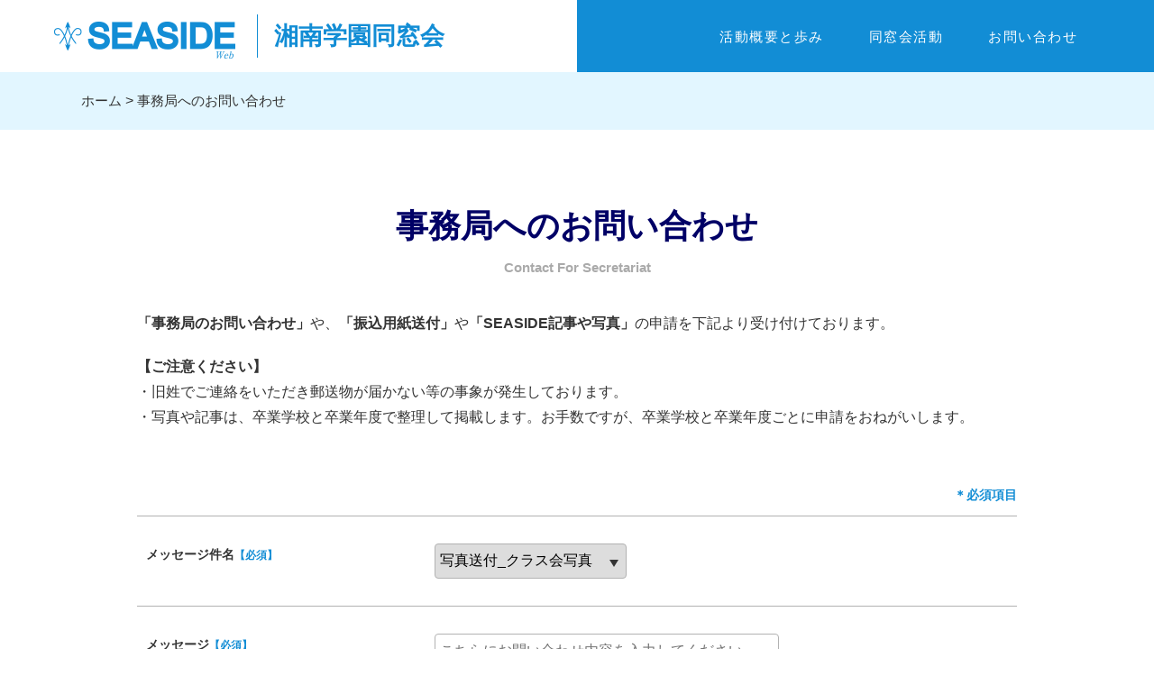

--- FILE ---
content_type: text/html; charset=UTF-8
request_url: https://shogak-doso.org/contact-secretariat/
body_size: 39453
content:
<!doctype html>
<html class="no-js" lang="ja">

<head>
    <meta charset="utf-8">
    <meta name="viewport" content="width=device-width, initial-scale=1">
    <meta name='robots' content='index, follow, max-image-preview:large, max-snippet:-1, max-video-preview:-1' />

	<!-- This site is optimized with the Yoast SEO plugin v18.6 - https://yoast.com/wordpress/plugins/seo/ -->
	<title>事務局へのお問い合わせ | 湘南学園同窓会</title>
	<link rel="canonical" href="https://shogak-doso.org/contact-secretariat/" />
	<meta property="og:locale" content="ja_JP" />
	<meta property="og:type" content="article" />
	<meta property="og:title" content="事務局へのお問い合わせ | 湘南学園同窓会" />
	<meta property="og:url" content="https://shogak-doso.org/contact-secretariat/" />
	<meta property="og:site_name" content="湘南学園同窓会" />
	<meta property="article:modified_time" content="2022-04-28T04:20:19+00:00" />
	<meta name="twitter:card" content="summary_large_image" />
	<script type="application/ld+json" class="yoast-schema-graph">{"@context":"https://schema.org","@graph":[{"@type":"WebSite","@id":"https://shogak-doso.org/#website","url":"https://shogak-doso.org/","name":"湘南学園同窓会","description":"","potentialAction":[{"@type":"SearchAction","target":{"@type":"EntryPoint","urlTemplate":"https://shogak-doso.org/?s={search_term_string}"},"query-input":"required name=search_term_string"}],"inLanguage":"ja"},{"@type":"WebPage","@id":"https://shogak-doso.org/contact-secretariat/#webpage","url":"https://shogak-doso.org/contact-secretariat/","name":"事務局へのお問い合わせ | 湘南学園同窓会","isPartOf":{"@id":"https://shogak-doso.org/#website"},"datePublished":"2022-04-26T04:16:34+00:00","dateModified":"2022-04-28T04:20:19+00:00","breadcrumb":{"@id":"https://shogak-doso.org/contact-secretariat/#breadcrumb"},"inLanguage":"ja","potentialAction":[{"@type":"ReadAction","target":["https://shogak-doso.org/contact-secretariat/"]}]},{"@type":"BreadcrumbList","@id":"https://shogak-doso.org/contact-secretariat/#breadcrumb","itemListElement":[{"@type":"ListItem","position":1,"name":"ホーム","item":"https://shogak-doso.org/"},{"@type":"ListItem","position":2,"name":"事務局へのお問い合わせ"}]}]}</script>
	<!-- / Yoast SEO plugin. -->


<link rel="alternate" title="oEmbed (JSON)" type="application/json+oembed" href="https://shogak-doso.org/wp-json/oembed/1.0/embed?url=https%3A%2F%2Fshogak-doso.org%2Fcontact-secretariat%2F" />
<link rel="alternate" title="oEmbed (XML)" type="text/xml+oembed" href="https://shogak-doso.org/wp-json/oembed/1.0/embed?url=https%3A%2F%2Fshogak-doso.org%2Fcontact-secretariat%2F&#038;format=xml" />
<style id='wp-img-auto-sizes-contain-inline-css' type='text/css'>
img:is([sizes=auto i],[sizes^="auto," i]){contain-intrinsic-size:3000px 1500px}
/*# sourceURL=wp-img-auto-sizes-contain-inline-css */
</style>
<link rel='stylesheet' id='mw-wp-form-css' href='https://shogak-doso.org/wp/wp-content/plugins/mw-wp-form/css/style.css?ver=6.9' type='text/css' media='all' />
<style id='wp-block-library-inline-css' type='text/css'>
:root{--wp-block-synced-color:#7a00df;--wp-block-synced-color--rgb:122,0,223;--wp-bound-block-color:var(--wp-block-synced-color);--wp-editor-canvas-background:#ddd;--wp-admin-theme-color:#007cba;--wp-admin-theme-color--rgb:0,124,186;--wp-admin-theme-color-darker-10:#006ba1;--wp-admin-theme-color-darker-10--rgb:0,107,160.5;--wp-admin-theme-color-darker-20:#005a87;--wp-admin-theme-color-darker-20--rgb:0,90,135;--wp-admin-border-width-focus:2px}@media (min-resolution:192dpi){:root{--wp-admin-border-width-focus:1.5px}}.wp-element-button{cursor:pointer}:root .has-very-light-gray-background-color{background-color:#eee}:root .has-very-dark-gray-background-color{background-color:#313131}:root .has-very-light-gray-color{color:#eee}:root .has-very-dark-gray-color{color:#313131}:root .has-vivid-green-cyan-to-vivid-cyan-blue-gradient-background{background:linear-gradient(135deg,#00d084,#0693e3)}:root .has-purple-crush-gradient-background{background:linear-gradient(135deg,#34e2e4,#4721fb 50%,#ab1dfe)}:root .has-hazy-dawn-gradient-background{background:linear-gradient(135deg,#faaca8,#dad0ec)}:root .has-subdued-olive-gradient-background{background:linear-gradient(135deg,#fafae1,#67a671)}:root .has-atomic-cream-gradient-background{background:linear-gradient(135deg,#fdd79a,#004a59)}:root .has-nightshade-gradient-background{background:linear-gradient(135deg,#330968,#31cdcf)}:root .has-midnight-gradient-background{background:linear-gradient(135deg,#020381,#2874fc)}:root{--wp--preset--font-size--normal:16px;--wp--preset--font-size--huge:42px}.has-regular-font-size{font-size:1em}.has-larger-font-size{font-size:2.625em}.has-normal-font-size{font-size:var(--wp--preset--font-size--normal)}.has-huge-font-size{font-size:var(--wp--preset--font-size--huge)}.has-text-align-center{text-align:center}.has-text-align-left{text-align:left}.has-text-align-right{text-align:right}.has-fit-text{white-space:nowrap!important}#end-resizable-editor-section{display:none}.aligncenter{clear:both}.items-justified-left{justify-content:flex-start}.items-justified-center{justify-content:center}.items-justified-right{justify-content:flex-end}.items-justified-space-between{justify-content:space-between}.screen-reader-text{border:0;clip-path:inset(50%);height:1px;margin:-1px;overflow:hidden;padding:0;position:absolute;width:1px;word-wrap:normal!important}.screen-reader-text:focus{background-color:#ddd;clip-path:none;color:#444;display:block;font-size:1em;height:auto;left:5px;line-height:normal;padding:15px 23px 14px;text-decoration:none;top:5px;width:auto;z-index:100000}html :where(.has-border-color){border-style:solid}html :where([style*=border-top-color]){border-top-style:solid}html :where([style*=border-right-color]){border-right-style:solid}html :where([style*=border-bottom-color]){border-bottom-style:solid}html :where([style*=border-left-color]){border-left-style:solid}html :where([style*=border-width]){border-style:solid}html :where([style*=border-top-width]){border-top-style:solid}html :where([style*=border-right-width]){border-right-style:solid}html :where([style*=border-bottom-width]){border-bottom-style:solid}html :where([style*=border-left-width]){border-left-style:solid}html :where(img[class*=wp-image-]){height:auto;max-width:100%}:where(figure){margin:0 0 1em}html :where(.is-position-sticky){--wp-admin--admin-bar--position-offset:var(--wp-admin--admin-bar--height,0px)}@media screen and (max-width:600px){html :where(.is-position-sticky){--wp-admin--admin-bar--position-offset:0px}}

/*# sourceURL=wp-block-library-inline-css */
</style><style id='global-styles-inline-css' type='text/css'>
:root{--wp--preset--aspect-ratio--square: 1;--wp--preset--aspect-ratio--4-3: 4/3;--wp--preset--aspect-ratio--3-4: 3/4;--wp--preset--aspect-ratio--3-2: 3/2;--wp--preset--aspect-ratio--2-3: 2/3;--wp--preset--aspect-ratio--16-9: 16/9;--wp--preset--aspect-ratio--9-16: 9/16;--wp--preset--color--black: #000000;--wp--preset--color--cyan-bluish-gray: #abb8c3;--wp--preset--color--white: #ffffff;--wp--preset--color--pale-pink: #f78da7;--wp--preset--color--vivid-red: #cf2e2e;--wp--preset--color--luminous-vivid-orange: #ff6900;--wp--preset--color--luminous-vivid-amber: #fcb900;--wp--preset--color--light-green-cyan: #7bdcb5;--wp--preset--color--vivid-green-cyan: #00d084;--wp--preset--color--pale-cyan-blue: #8ed1fc;--wp--preset--color--vivid-cyan-blue: #0693e3;--wp--preset--color--vivid-purple: #9b51e0;--wp--preset--gradient--vivid-cyan-blue-to-vivid-purple: linear-gradient(135deg,rgb(6,147,227) 0%,rgb(155,81,224) 100%);--wp--preset--gradient--light-green-cyan-to-vivid-green-cyan: linear-gradient(135deg,rgb(122,220,180) 0%,rgb(0,208,130) 100%);--wp--preset--gradient--luminous-vivid-amber-to-luminous-vivid-orange: linear-gradient(135deg,rgb(252,185,0) 0%,rgb(255,105,0) 100%);--wp--preset--gradient--luminous-vivid-orange-to-vivid-red: linear-gradient(135deg,rgb(255,105,0) 0%,rgb(207,46,46) 100%);--wp--preset--gradient--very-light-gray-to-cyan-bluish-gray: linear-gradient(135deg,rgb(238,238,238) 0%,rgb(169,184,195) 100%);--wp--preset--gradient--cool-to-warm-spectrum: linear-gradient(135deg,rgb(74,234,220) 0%,rgb(151,120,209) 20%,rgb(207,42,186) 40%,rgb(238,44,130) 60%,rgb(251,105,98) 80%,rgb(254,248,76) 100%);--wp--preset--gradient--blush-light-purple: linear-gradient(135deg,rgb(255,206,236) 0%,rgb(152,150,240) 100%);--wp--preset--gradient--blush-bordeaux: linear-gradient(135deg,rgb(254,205,165) 0%,rgb(254,45,45) 50%,rgb(107,0,62) 100%);--wp--preset--gradient--luminous-dusk: linear-gradient(135deg,rgb(255,203,112) 0%,rgb(199,81,192) 50%,rgb(65,88,208) 100%);--wp--preset--gradient--pale-ocean: linear-gradient(135deg,rgb(255,245,203) 0%,rgb(182,227,212) 50%,rgb(51,167,181) 100%);--wp--preset--gradient--electric-grass: linear-gradient(135deg,rgb(202,248,128) 0%,rgb(113,206,126) 100%);--wp--preset--gradient--midnight: linear-gradient(135deg,rgb(2,3,129) 0%,rgb(40,116,252) 100%);--wp--preset--font-size--small: 13px;--wp--preset--font-size--medium: 20px;--wp--preset--font-size--large: 36px;--wp--preset--font-size--x-large: 42px;--wp--preset--spacing--20: 0.44rem;--wp--preset--spacing--30: 0.67rem;--wp--preset--spacing--40: 1rem;--wp--preset--spacing--50: 1.5rem;--wp--preset--spacing--60: 2.25rem;--wp--preset--spacing--70: 3.38rem;--wp--preset--spacing--80: 5.06rem;--wp--preset--shadow--natural: 6px 6px 9px rgba(0, 0, 0, 0.2);--wp--preset--shadow--deep: 12px 12px 50px rgba(0, 0, 0, 0.4);--wp--preset--shadow--sharp: 6px 6px 0px rgba(0, 0, 0, 0.2);--wp--preset--shadow--outlined: 6px 6px 0px -3px rgb(255, 255, 255), 6px 6px rgb(0, 0, 0);--wp--preset--shadow--crisp: 6px 6px 0px rgb(0, 0, 0);}:where(.is-layout-flex){gap: 0.5em;}:where(.is-layout-grid){gap: 0.5em;}body .is-layout-flex{display: flex;}.is-layout-flex{flex-wrap: wrap;align-items: center;}.is-layout-flex > :is(*, div){margin: 0;}body .is-layout-grid{display: grid;}.is-layout-grid > :is(*, div){margin: 0;}:where(.wp-block-columns.is-layout-flex){gap: 2em;}:where(.wp-block-columns.is-layout-grid){gap: 2em;}:where(.wp-block-post-template.is-layout-flex){gap: 1.25em;}:where(.wp-block-post-template.is-layout-grid){gap: 1.25em;}.has-black-color{color: var(--wp--preset--color--black) !important;}.has-cyan-bluish-gray-color{color: var(--wp--preset--color--cyan-bluish-gray) !important;}.has-white-color{color: var(--wp--preset--color--white) !important;}.has-pale-pink-color{color: var(--wp--preset--color--pale-pink) !important;}.has-vivid-red-color{color: var(--wp--preset--color--vivid-red) !important;}.has-luminous-vivid-orange-color{color: var(--wp--preset--color--luminous-vivid-orange) !important;}.has-luminous-vivid-amber-color{color: var(--wp--preset--color--luminous-vivid-amber) !important;}.has-light-green-cyan-color{color: var(--wp--preset--color--light-green-cyan) !important;}.has-vivid-green-cyan-color{color: var(--wp--preset--color--vivid-green-cyan) !important;}.has-pale-cyan-blue-color{color: var(--wp--preset--color--pale-cyan-blue) !important;}.has-vivid-cyan-blue-color{color: var(--wp--preset--color--vivid-cyan-blue) !important;}.has-vivid-purple-color{color: var(--wp--preset--color--vivid-purple) !important;}.has-black-background-color{background-color: var(--wp--preset--color--black) !important;}.has-cyan-bluish-gray-background-color{background-color: var(--wp--preset--color--cyan-bluish-gray) !important;}.has-white-background-color{background-color: var(--wp--preset--color--white) !important;}.has-pale-pink-background-color{background-color: var(--wp--preset--color--pale-pink) !important;}.has-vivid-red-background-color{background-color: var(--wp--preset--color--vivid-red) !important;}.has-luminous-vivid-orange-background-color{background-color: var(--wp--preset--color--luminous-vivid-orange) !important;}.has-luminous-vivid-amber-background-color{background-color: var(--wp--preset--color--luminous-vivid-amber) !important;}.has-light-green-cyan-background-color{background-color: var(--wp--preset--color--light-green-cyan) !important;}.has-vivid-green-cyan-background-color{background-color: var(--wp--preset--color--vivid-green-cyan) !important;}.has-pale-cyan-blue-background-color{background-color: var(--wp--preset--color--pale-cyan-blue) !important;}.has-vivid-cyan-blue-background-color{background-color: var(--wp--preset--color--vivid-cyan-blue) !important;}.has-vivid-purple-background-color{background-color: var(--wp--preset--color--vivid-purple) !important;}.has-black-border-color{border-color: var(--wp--preset--color--black) !important;}.has-cyan-bluish-gray-border-color{border-color: var(--wp--preset--color--cyan-bluish-gray) !important;}.has-white-border-color{border-color: var(--wp--preset--color--white) !important;}.has-pale-pink-border-color{border-color: var(--wp--preset--color--pale-pink) !important;}.has-vivid-red-border-color{border-color: var(--wp--preset--color--vivid-red) !important;}.has-luminous-vivid-orange-border-color{border-color: var(--wp--preset--color--luminous-vivid-orange) !important;}.has-luminous-vivid-amber-border-color{border-color: var(--wp--preset--color--luminous-vivid-amber) !important;}.has-light-green-cyan-border-color{border-color: var(--wp--preset--color--light-green-cyan) !important;}.has-vivid-green-cyan-border-color{border-color: var(--wp--preset--color--vivid-green-cyan) !important;}.has-pale-cyan-blue-border-color{border-color: var(--wp--preset--color--pale-cyan-blue) !important;}.has-vivid-cyan-blue-border-color{border-color: var(--wp--preset--color--vivid-cyan-blue) !important;}.has-vivid-purple-border-color{border-color: var(--wp--preset--color--vivid-purple) !important;}.has-vivid-cyan-blue-to-vivid-purple-gradient-background{background: var(--wp--preset--gradient--vivid-cyan-blue-to-vivid-purple) !important;}.has-light-green-cyan-to-vivid-green-cyan-gradient-background{background: var(--wp--preset--gradient--light-green-cyan-to-vivid-green-cyan) !important;}.has-luminous-vivid-amber-to-luminous-vivid-orange-gradient-background{background: var(--wp--preset--gradient--luminous-vivid-amber-to-luminous-vivid-orange) !important;}.has-luminous-vivid-orange-to-vivid-red-gradient-background{background: var(--wp--preset--gradient--luminous-vivid-orange-to-vivid-red) !important;}.has-very-light-gray-to-cyan-bluish-gray-gradient-background{background: var(--wp--preset--gradient--very-light-gray-to-cyan-bluish-gray) !important;}.has-cool-to-warm-spectrum-gradient-background{background: var(--wp--preset--gradient--cool-to-warm-spectrum) !important;}.has-blush-light-purple-gradient-background{background: var(--wp--preset--gradient--blush-light-purple) !important;}.has-blush-bordeaux-gradient-background{background: var(--wp--preset--gradient--blush-bordeaux) !important;}.has-luminous-dusk-gradient-background{background: var(--wp--preset--gradient--luminous-dusk) !important;}.has-pale-ocean-gradient-background{background: var(--wp--preset--gradient--pale-ocean) !important;}.has-electric-grass-gradient-background{background: var(--wp--preset--gradient--electric-grass) !important;}.has-midnight-gradient-background{background: var(--wp--preset--gradient--midnight) !important;}.has-small-font-size{font-size: var(--wp--preset--font-size--small) !important;}.has-medium-font-size{font-size: var(--wp--preset--font-size--medium) !important;}.has-large-font-size{font-size: var(--wp--preset--font-size--large) !important;}.has-x-large-font-size{font-size: var(--wp--preset--font-size--x-large) !important;}
/*# sourceURL=global-styles-inline-css */
</style>

<style id='classic-theme-styles-inline-css' type='text/css'>
/*! This file is auto-generated */
.wp-block-button__link{color:#fff;background-color:#32373c;border-radius:9999px;box-shadow:none;text-decoration:none;padding:calc(.667em + 2px) calc(1.333em + 2px);font-size:1.125em}.wp-block-file__button{background:#32373c;color:#fff;text-decoration:none}
/*# sourceURL=/wp-includes/css/classic-themes.min.css */
</style>
<script type="text/javascript" src="https://shogak-doso.org/wp/wp-includes/js/jquery/jquery.min.js?ver=3.7.1" id="jquery-core-js"></script>
<script type="text/javascript" src="https://shogak-doso.org/wp/wp-includes/js/jquery/jquery-migrate.min.js?ver=3.4.1" id="jquery-migrate-js"></script>
<link rel="https://api.w.org/" href="https://shogak-doso.org/wp-json/" /><link rel="alternate" title="JSON" type="application/json" href="https://shogak-doso.org/wp-json/wp/v2/pages/46" />
    <link rel="apple-touch-icon" href="https://shogak-doso.org/wp/wp-content/themes/shounangakuen/assets/images/favicon.ico">
    <link rel="icon" href="https://shogak-doso.org/wp/wp-content/themes/shounangakuen/assets/images/favicon.ico">

    <!--css /-->
    <link rel="stylesheet" href="https://shogak-doso.org/wp/wp-content/themes/shounangakuen/assets/css/reset.css">
    <link rel="stylesheet" href="https://shogak-doso.org/wp/wp-content/themes/shounangakuen/assets/css/common.css">
    <link rel="stylesheet" href="https://shogak-doso.org/wp/wp-content/themes/shounangakuen/assets/css/utility.css">
        <link rel="stylesheet" href="https://shogak-doso.org/wp/wp-content/themes/shounangakuen/assets/css/page.css">
        <link rel="stylesheet" href="https://unpkg.com/swiper@7/swiper-bundle.min.css" />
    <link rel="stylesheet" href="https://cdn.jsdelivr.net/npm/@fancyapps/ui/dist/fancybox.css"/>
    <!--/ css-->
<link rel='stylesheet' id='jquery.ui-css' href='//ajax.googleapis.com/ajax/libs/jqueryui/1.13.3/themes/smoothness/jquery-ui.min.css?ver=1.13.3' type='text/css' media='all' />
</head>


<body>
<div id="overflow">
<!--header /-->
<header class="header is-change">
    <div class="inner">
    <div class="header-block">
        <div class="logo-parts">
        <a href="https://shogak-doso.org">
            <picture class="logo-parts__logo logo-parts__logo--sub is-change">
                <source srcset="https://shogak-doso.org/wp/wp-content/themes/shounangakuen/assets/images/common/logo_site_b-pc.png" media="(min-width: 768px)">
                <source srcset="https://shogak-doso.org/wp/wp-content/themes/shounangakuen/assets/images/common/logo_site_b-sp.png" media="(max-width: 767px)">
                <img src="https://shogak-doso.org/wp/wp-content/themes/shounangakuen/assets/images/common/logo_site_b-pc.png" alt="SEASIDE">
            </picture>
            <h1 class="logo-parts__ttl is-change">湘南学園同窓会</h1>
        </a>
        </div>
        
        <nav class="gnav-hd is-change">
            <ul>

                <li><a href="https://shogak-doso.org/secretariat-activities/">活動概要と歩み</a></li>
                <!-- <li><a href="< ?php echo home_url() ?>/alumni-activities/greeting/">挨拶</a></li> -->
                <li><a href="https://shogak-doso.org/alumni-activities/">同窓会活動</a></li>
                <li><a href="https://shogak-doso.org/contact-secretariat/">お問い合わせ</a></li>
                
                <!-- < ?php if(is_page( "secretariat-activities" )): ?>
                    <li class="current">活動概要と歩み</li>
                < ?php else: ?>
                    <li><a href="< ?php echo home_url() ?>/secretariat-activities/">活動概要と歩み</a></li>
                < ?php endif; ?>
                < ?php if(is_page( "alumni-activities" )): ?>
                    <li class="current">同窓会活動</li>
                < ?php else: ?>
                    <li><a href="< ?php echo home_url() ?>/alumni-activities/">同窓会活動</a></li>
                < ?php endif; ?>

                < ?php if(is_page("contact-secretariat" )): ?>
                    <li class="current">お問い合わせ</li>
                < ?php else: ?>
                    <li><a href="< ?php echo home_url() ?>/contact-secretariat/">お問い合わせ</a></li>
                < ?php endif; ?> -->
            </ul>
        </nav>
        
        <div class="menu is-change">
        <div class="menu-trigger is-change"><span></span><span></span><span></span></div>
        <!-- <p>Menu</p> -->
        </div>
    </div>
    </div>
</header>
<!--/ header-->
<!--header sub nav /-->
<nav class="gnav-ft gnav-ft--sub">
    <div class="inner">
    <ul class="gnav-ft__list">
        <li><a href="https://shogak-doso.org">TOP</a></li>
    </ul>
    <ul class="gnav-ft__list">
        <li><span>活動概要と歩み</span>
            <ul class="gnav-ft__list--sub">
                <li><a href="https://shogak-doso.org/board-member/">同窓会役員</a></li>
                <li><a href="https://shogak-doso.org/constitution/">会則・細則</a></li>
                <li><a href="https://shogak-doso.org/secretariat-activities/">活動概要と歩み</a></li>
            </ul>
        </li>
    </ul>
    <ul class="gnav-ft__list">
        <li><a href="https://shogak-doso.org/alumni-activities/">同窓会活動</a>
            <ul class="gnav-ft__list--sub">
                <li><a href="https://shogak-doso.org/alumni-activities/greeting/">挨拶</a></li>
                <li><a href="https://shogak-doso.org/forum/">松ぼっくりフォーラム</a></li>
                <li><a href="https://shogak-doso.org/secretariat/">事務局の活動報告</a></li>
                <li><a href="https://shogak-doso.org/alumni-association/">同窓会室ご利用について</a></li>
                <!-- <li><a href="#">80周年記念</a></li>
                <li><a href="#">文化祭出店</a></li> -->
            </ul>
        </li>
    </ul>
    <ul class="gnav-ft__list u-sp">
        <li><a href="https://shogak-doso.org/grad-album/">卒業アルバム</a></li>
        <li><a href="https://shogak-doso.org/backnumber/">SEASIDE バックナンバー</a></li>
        <li><a href="https://shogak-doso.org/gallery/">ギャラリー</a></li>
        <li><a href="https://shogak-doso.org/alumni/">同窓生の今</a></li>
        <li><a href="https://shogak-doso.org/report/">同窓会・部活OB会</a></li>
        <li><a href="https://shogak-doso.org/campus-news/">キャンパスNEWS</a></li>
    </ul>

    <ul class="gnav-ft__list">
        <li><span>お問い合わせ</span>
            <ul class="gnav-ft__list--sub">
                <li><a href="https://shogak-doso.org/contact-secretariat/">事務局へのお問い合わせ</a></li>
                <li><a href="https://shogak-doso.org/contact-address/">住所変更のご連絡</a></li>
                <li><a href="https://shogak-doso.org/contact-class/">クラス会関連の情報</a></li>
            </ul>
        </li>
    </ul>
    </div>
</nav><!--/ header sub nav -->
<!--パンくず/-->
<div class="breadcrumb" typeof="BreadcrumbList" vocab="https://schema.org/">
    <div class="inner--s">
    <!-- Breadcrumb NavXT 7.0.2 -->
<span property="itemListElement" typeof="ListItem"><a property="item" typeof="WebPage" title="Go to 湘南学園同窓会." href="https://shogak-doso.org" class="home" ><span property="name">ホーム</span></a><meta property="position" content="1"></span> &gt; <span property="itemListElement" typeof="ListItem"><span property="name" class="post post-page current-item">事務局へのお問い合わせ</span><meta property="url" content="https://shogak-doso.org/contact-secretariat/"><meta property="position" content="2"></span>    </div>
</div><!--/パンくず-->
<!--main /-->
<main class="page">
    <!--article /-->
    <article class="contact">
      <section class="section">
        <div class="inner--ss">
        <h2 class="section__ttl">事務局へのお問い合わせ<span>Contact For Secretariat</span></h2>
        <div class="form-read">
          <p><b>「事務局のお問い合わせ」</b>や、<b>「振込用紙送付」</b>や<b>「SEASIDE記事や写真」</b>の申請を下記より受け付けております。</p>
          <p><b>【ご注意ください】</b></p>
          <ul>
            <li>・旧姓でご連絡をいただき郵送物が届かない等の事象が発生しております。</li>
            <li>・写真や記事は、卒業学校と卒業年度で整理して掲載します。お手数ですが、卒業学校と卒業年度ごとに申請をおねがいします。</li>
          </ul>
        </div>
                            <div id="mw_wp_form_mw-wp-form-45" class="mw_wp_form mw_wp_form_input  ">
					<form method="post" action="" enctype="multipart/form-data"><div class="form-wrap">
<p class="txt-required">＊必須項目</p>

<table class="form-table">
<tbody>
<tr>
<th>メッセージ件名<span class="mandatory">【必須】</span></th>
<td>
<div class="icon-arrow--select">
<select name="message_ttl" >
			<option value="写真送付_クラス会写真" >
			写真送付_クラス会写真		</option>
			<option value="写真送付_思い出写真" >
			写真送付_思い出写真		</option>
			<option value="原稿送付_卒業生の今に掲載" >
			原稿送付_卒業生の今に掲載		</option>
			<option value="振込用紙送付について" >
			振込用紙送付について		</option>
			<option value="その他" >
			その他		</option>
	</select>

<input type="hidden" name="__children[message_ttl][]" value="{&quot;\u5199\u771f\u9001\u4ed8_\u30af\u30e9\u30b9\u4f1a\u5199\u771f&quot;:&quot;\u5199\u771f\u9001\u4ed8_\u30af\u30e9\u30b9\u4f1a\u5199\u771f&quot;,&quot;\u5199\u771f\u9001\u4ed8_\u601d\u3044\u51fa\u5199\u771f&quot;:&quot;\u5199\u771f\u9001\u4ed8_\u601d\u3044\u51fa\u5199\u771f&quot;,&quot;\u539f\u7a3f\u9001\u4ed8_\u5352\u696d\u751f\u306e\u4eca\u306b\u63b2\u8f09&quot;:&quot;\u539f\u7a3f\u9001\u4ed8_\u5352\u696d\u751f\u306e\u4eca\u306b\u63b2\u8f09&quot;,&quot;\u632f\u8fbc\u7528\u7d19\u9001\u4ed8\u306b\u3064\u3044\u3066&quot;:&quot;\u632f\u8fbc\u7528\u7d19\u9001\u4ed8\u306b\u3064\u3044\u3066&quot;,&quot;\u305d\u306e\u4ed6&quot;:&quot;\u305d\u306e\u4ed6&quot;}" />
</div></td>
</tr>
<tr>
<th>メッセージ<span class="mandatory">【必須】</span></th>
<td>
<textarea name="message_body" class="form-table__media" maxlength="500" cols="50" rows="5" placeholder="こちらにお問い合わせ内容を入力してください。"></textarea>
</td>
</tr>
<tr>
<th>連絡先住所<span class="mandatory">【必須】</span></th>
<td>
<input type="text" name="contact_address" size="60" value="" />
</td>
</tr>
<tr>
<th>ファイルアップロード</th>
<td>
<input type="file" name="upload_img" />
<span data-mwform-file-delete="upload_img" class="mwform-file-delete">&times;</span>


アップロードできるファイルは、画像（jpgかpng）のみアップロードできます。画像サイズは2Mほどに抑えてください。</td>
</tr>
<tr>
<th>お名前<span class="mandatory">【必須】</span></th>
<td>
<div class="flex-group">
<div class="flex-item"><label class="confirm-desabled">姓</label>
<input type="text" name="sei" size="60" value="" />
</div>
<div class="flex-item"><label class="confirm-desabled">名</label>
<input type="text" name="mei" size="60" value="" />
</div>
<p class="confirm-desabled">例：情報　太郎</p>

</div></td>
</tr>
<tr>
<th>フリガナ</th>
<td>
<div class="flex-group">
<div class="flex-item"><label class="confirm-desabled">セイ</label>
<input type="text" name="sei_hurigana" size="60" value="" />
</div>
<div class="flex-item"><label class="confirm-desabled">メイ</label>
<input type="text" name="mei_hurigana" size="60" value="" />
</div>
<p class="confirm-desabled">例：ジョウホウ　タロウ</p>

</div></td>
</tr>
<tr>
<th>旧姓(お名前)</th>
<td>
<div class="flex-group">
<div class="flex-item">
<input type="text" name="hurigana_name" size="80" value="" />
</div>
<p class="confirm-desabled">例：情報　太郎</p>

</div></td>
</tr>
<tr>
<th>旧姓(フリガナ)</th>
<td>
<div class="flex-group">
<div class="flex-item">
<input type="text" name="hurigana" size="80" value="" />
</div>
<p class="confirm-desabled">例：ジョウホウ　タロウ</p>

</div></td>
</tr>
<tr>
<th>生年月日<span class="mandatory">【必須】</span></th>
<td>
<div class="flex-group">
<div class="flex-item">
<input type="text" name="birthday" size="30" value="" />
<script type="text/javascript">
jQuery(function($) {
	$("input[name='birthday']").datepicker({
		"yearSuffix":"\u5e74","dateFormat":"yy\u5e74mm\u6708dd\u65e5","dayNames":["\u65e5\u66dc\u65e5","\u6708\u66dc\u65e5","\u706b\u66dc\u65e5","\u6c34\u66dc\u65e5","\u6728\u66dc\u65e5","\u91d1\u66dc\u65e5","\u571f\u66dc\u65e5"],"dayNamesMin":["\u65e5","\u6708","\u706b","\u6c34","\u6728","\u91d1","\u571f"],"dayNamesShort":["\u65e5\u66dc","\u6708\u66dc","\u706b\u66dc","\u6c34\u66dc","\u6728\u66dc","\u91d1\u66dc","\u571f\u66dc"],"monthNames":["1\u6708","2\u6708","3\u6708","4\u6708","5\u6708","6\u6708","7\u6708","8\u6708","9\u6708","10\u6708","11\u6708","12\u6708"],"monthNamesShort":["1\u6708","2\u6708","3\u6708","4\u6708","5\u6708","6\u6708","7\u6708","8\u6708","9\u6708","10\u6708","11\u6708","12\u6708"],"maxDate":"+0y","minDate":"-100y+1d","yearRange":"-100:+0y","showMonthAfterYear":true,"changeYear":true,"changeMonth":true	});
});
</script>
</div>
</div></td>
</tr>
<tr>
<th>卒業学校<span class="mandatory">【必須】</span></th>
<td>	<span class="mwform-radio-field vertical-item">
		<label >
			<input type="radio" name="school_type" value="幼稚園" />
			<span class="mwform-radio-field-text">幼稚園</span>
		</label>
	</span>
	<span class="mwform-radio-field vertical-item">
		<label >
			<input type="radio" name="school_type" value="小学校" />
			<span class="mwform-radio-field-text">小学校</span>
		</label>
	</span>
	<span class="mwform-radio-field vertical-item">
		<label >
			<input type="radio" name="school_type" value="中学校" />
			<span class="mwform-radio-field-text">中学校</span>
		</label>
	</span>
	<span class="mwform-radio-field vertical-item">
		<label >
			<input type="radio" name="school_type" value="高等学校" />
			<span class="mwform-radio-field-text">高等学校</span>
		</label>
	</span>

<input type="hidden" name="__children[school_type][]" value="{&quot;\u5e7c\u7a1a\u5712&quot;:&quot;\u5e7c\u7a1a\u5712&quot;,&quot;\u5c0f\u5b66\u6821&quot;:&quot;\u5c0f\u5b66\u6821&quot;,&quot;\u4e2d\u5b66\u6821&quot;:&quot;\u4e2d\u5b66\u6821&quot;,&quot;\u9ad8\u7b49\u5b66\u6821&quot;:&quot;\u9ad8\u7b49\u5b66\u6821&quot;}" />
</td>
</tr>
<tr>
<th>卒業年度</th>
<td>
<div class="flex-group">
<div class="flex-item">
<input type="text" name="graduation_year" size="30" value="" />
<script type="text/javascript">
jQuery(function($) {
	$("input[name='graduation_year']").datepicker({
		"yearSuffix":"\u5e74","dateFormat":"yy\u5e74mm\u6708dd\u65e5","dayNames":["\u65e5\u66dc\u65e5","\u6708\u66dc\u65e5","\u706b\u66dc\u65e5","\u6c34\u66dc\u65e5","\u6728\u66dc\u65e5","\u91d1\u66dc\u65e5","\u571f\u66dc\u65e5"],"dayNamesMin":["\u65e5","\u6708","\u706b","\u6c34","\u6728","\u91d1","\u571f"],"dayNamesShort":["\u65e5\u66dc","\u6708\u66dc","\u706b\u66dc","\u6c34\u66dc","\u6728\u66dc","\u91d1\u66dc","\u571f\u66dc"],"monthNames":["1\u6708","2\u6708","3\u6708","4\u6708","5\u6708","6\u6708","7\u6708","8\u6708","9\u6708","10\u6708","11\u6708","12\u6708"],"monthNamesShort":["1\u6708","2\u6708","3\u6708","4\u6708","5\u6708","6\u6708","7\u6708","8\u6708","9\u6708","10\u6708","11\u6708","12\u6708"],"maxDate":"+0y","minDate":"-100y+1d","yearRange":"-100:+0y","showMonthAfterYear":true,"changeYear":true,"changeMonth":true	});
});
</script>
</div>
</div></td>
</tr>
<tr>
<th>メールアドレス (英数半角)<span class="mandatory">【必須】</span></th>
<td>
<input type="text" name="mail" size="60" value="" />

<p class="text-conf-mail confirm-desabled">確認のためもう一度ご入力ください。</p>
<span class="confirm-desabled">
<input type="text" name="confirm_mail" class="confirm-desabled" size="60" value="" />
</span></td>
</tr>
</tbody>
</table>
<div class="agree confirm-desabled">


	<span class="mwform-checkbox-field vertical-item">
		<label for="agree-1">
			<input type="checkbox" name="agree[data][]" value="上記の内容を確認したらチェックを入れてください" id="agree-1" />
			<span class="mwform-checkbox-field-text">上記の内容を確認したらチェックを入れてください</span>
		</label>
	</span>

<input type="hidden" name="agree[separator]" value="," />

<input type="hidden" name="__children[agree][]" value="{&quot;\u4e0a\u8a18\u306e\u5185\u5bb9\u3092\u78ba\u8a8d\u3057\u305f\u3089\u30c1\u30a7\u30c3\u30af\u3092\u5165\u308c\u3066\u304f\u3060\u3055\u3044&quot;:&quot;\u4e0a\u8a18\u306e\u5185\u5bb9\u3092\u78ba\u8a8d\u3057\u305f\u3089\u30c1\u30a7\u30c3\u30af\u3092\u5165\u308c\u3066\u304f\u3060\u3055\u3044&quot;}" />


</div>
<div class="btn-area">
<div class="submit-btn">
<input type="submit" name="submitConfirm" value="確認画面へ" />
</div>
<div class="submit-btn--back"></div>
</div>
</div><input type="hidden" name="mw-wp-form-form-id" value="45" /><input type="hidden" name="mw_wp_form_token" value="3a2ea16bffebc4956adfd36693eb338d5c82dab3d9ede6172f131472ad935aff" /></form>
				<!-- end .mw_wp_form --></div>                          </div>
      </section>
    </article>
    <!--/ article-->
</main>
<!--/ main-->

<!--footer /-->
<footer id="footer" class="footer">
    <div class="inner footer-wrap">
        <div class="logo-parts logo-parts--ft">
           <a href="https://shogak-doso.org">
           <picture class="logo-parts__logo">
                    <source srcset="https://shogak-doso.org/wp/wp-content/themes/shounangakuen/assets/images/common/logo_site_w-pc.png" media="(min-width: 481px)">
                    <source srcset="https://shogak-doso.org/wp/wp-content/themes/shounangakuen/assets/images/common/logo_site_w-sp.png" media="(max-width: 480px)">
                    <img src="https://shogak-doso.org/wp/wp-content/themes/shounangakuen/assets/images/common/logo_site_w-pc.png" alt="SEASIDE">
            </picture>
            <p class="logo-parts__ttl">湘南学園同窓会</p>
           </a>
           <div class="icon-fb">
               <a href="https://www.facebook.com/shonangakuen.junior.high/" target="_blank"><img src="https://shogak-doso.org/wp/wp-content/themes/shounangakuen/assets/images/common/icon_facebook.png" alt="facebook" /></a>
           </div>
        </div>

        <div class="gnav-ft">

            <ul class="gnav-ft__list">
                <li><span>活動概要と歩み</span>
                    <ul class="gnav-ft__list--sub">
                        <li><a href="https://shogak-doso.org/board-member/">同窓会役員</a></li>
                        <li><a href="https://shogak-doso.org/constitution/">会則・細則</a></li>
                        <li><a href="https://shogak-doso.org/secretariat-activities/">活動概要と歩み</a></li>
                    </ul>
                </li>
                <li><a href="https://shogak-doso.org/alumni-activities/">同窓会活動</a>
                    <ul class="gnav-ft__list--sub">
                        <li><a href="https://shogak-doso.org/alumni-activities/greeting/">挨拶</a></li>
                        <li><a href="https://shogak-doso.org/forum/">松ぼっくりフォーラム</a></li>
                        <li><a href="https://shogak-doso.org/secretariat/">事務局の活動報告</a></li>
                        <li><a href="https://shogak-doso.org/alumni-association/">同窓会室ご利用について</a></li>
                        <!-- <li><a href="#">80周年記念</a></li>
                        <li><a href="#">文化祭出店</a></li> -->
                    </ul>
                </li>
            </ul>
            <ul class="gnav-ft__list">
                 <li><a href="https://shogak-doso.org/grad-album/">卒業アルバム</a></li>
                 <li><a href="https://shogak-doso.org/backnumber/">SEASIDE バックナンバー</a></li>
                 <li><a href="https://shogak-doso.org/gallery/">ギャラリー</a></li>
                <li><a href="https://shogak-doso.org/alumni/">同窓生の今</a></li>
                <li><a href="https://shogak-doso.org/report/">同窓会・部活OB会</a></li>
                <li><a href="https://shogak-doso.org/campus-news/">キャンパスNEWS</a></li>
            </ul>

            <ul class="gnav-ft__list">
                <li><span>お問い合わせ</span>
                <ul class="gnav-ft__list--sub">
                    <li><a href="https://shogak-doso.org/contact-secretariat/">事務局へのお問い合わせ</a></li>
                    <li><a href="https://shogak-doso.org/contact-address/">住所変更のご連絡</a></li>
                    <li><a href="https://shogak-doso.org/contact-class/">クラス会関連の情報</a></li>
                </ul>
            </li>
            </ul>
        </div>
    </div>

    <!-- <nav class="footer-nav">
        <ul class="footer-nav__list">
            <li><a href="">プライバシーポリシー</a></li>
            <li><a href="">会員規約のお願い</a></li>
            <li><a href="">同側会のお願い</a></li>
        </ul>
    </nav> -->
    <p class="txt_copylight">&copy; 2023 湘南学園同窓会 All rights reserved.</p>
</footer>
<!--/ footer-->
<!--top へ戻る/ -->
<div class="btn-top"><i></i></div>
<!--/ top へ戻る-->

<script type="speculationrules">
{"prefetch":[{"source":"document","where":{"and":[{"href_matches":"/*"},{"not":{"href_matches":["/wp/wp-*.php","/wp/wp-admin/*","/wp/wp-content/uploads/*","/wp/wp-content/*","/wp/wp-content/plugins/*","/wp/wp-content/themes/shounangakuen/*","/*\\?(.+)"]}},{"not":{"selector_matches":"a[rel~=\"nofollow\"]"}},{"not":{"selector_matches":".no-prefetch, .no-prefetch a"}}]},"eagerness":"conservative"}]}
</script>
<script type="text/javascript" src="https://shogak-doso.org/wp/wp-content/plugins/mw-wp-form/js/form.js?ver=6.9" id="mw-wp-form-js"></script>
<script type="text/javascript" src="https://shogak-doso.org/wp/wp-includes/js/jquery/ui/core.min.js?ver=1.13.3" id="jquery-ui-core-js"></script>
<script type="text/javascript" src="https://shogak-doso.org/wp/wp-includes/js/jquery/ui/datepicker.min.js?ver=1.13.3" id="jquery-ui-datepicker-js"></script>
<!--javascript /-->
<script type="text/javascript" src="https://shogak-doso.org/wp/wp-content/themes/shounangakuen/assets/js/jquery.js"></script>
<script type="text/javascript" src="https://shogak-doso.org/wp/wp-content/themes/shounangakuen/assets/js/jquery-ui.min.js"></script>

<script src="https://cdnjs.cloudflare.com/ajax/libs/picturefill/3.0.2/picturefill.js"></script>
<script src="https://cdnjs.cloudflare.com/ajax/libs/stickyfill/2.1.0/stickyfill.min.js"></script>

<script src="https://unpkg.com/swiper@7/swiper-bundle.min.js"></script>

<script type="text/javascript" src="https://shogak-doso.org/wp/wp-content/themes/shounangakuen/assets/js/main.js" defer></script>
<script type="text/javascript" src="https://shogak-doso.org/wp/wp-content/themes/shounangakuen/assets/js/article.js" defer></script>
<script src="https://cdn.jsdelivr.net/npm/@fancyapps/ui@4.0/dist/fancybox.umd.js"></script>

<script src="https://cdnjs.cloudflare.com/ajax/libs/gsap/3.8.0/gsap.min.js"></script>
<script src="https://cdnjs.cloudflare.com/ajax/libs/gsap/3.8.0/ScrollTrigger.min.js"></script>

<!--/ javascript-->

</div>

</body>
</html>

--- FILE ---
content_type: text/css
request_url: https://shogak-doso.org/wp/wp-content/themes/shounangakuen/assets/css/common.css
body_size: 29766
content:
@charset "UTF-8";
/*----------------
共通カラー
-----------------*/
/*---------------------------------
共通
---------------------------------*/
html {
  font-size: 62.5%;
  margin-top: 0 !important;
  height: 100%;
}

body {
  font-size: 1.6rem;
  line-height: 1.8;
  color: #333;
  display: -webkit-box;
  display: -ms-flexbox;
  display: flex;
  -webkit-box-orient: vertical;
  -webkit-box-direction: normal;
      -ms-flex-direction: column;
          flex-direction: column;
  min-height: 100vh;
  width: 100%;
  font-family: "Yu Gothic", "游ゴシック", YuGothic, "游ゴシック体",
 "ヒラギノ角ゴ Pro W3", "メイリオ", sans-serif;
  min-height: calc(var(--vh, 1vh) * 100);
}

#overflow {
  overflow-x: hidden;
  position: relative;
  display: -webkit-box;
  display: -ms-flexbox;
  display: flex;
  -webkit-box-orient: vertical;
  -webkit-box-direction: normal;
  -ms-flex-direction: column;
  flex-direction: column;
  min-height: 100vh;
  width: 100%;
}

* {
  margin: 0;
  padding: 0;
  -webkit-box-sizing: border-box;
          box-sizing: border-box;
}

.inner {
  padding-left: 40px;
  padding-right: 40px;
  margin-left: auto;
  margin-right: auto;
  width: 100%;
  max-width: 1160px;
  -webkit-box-sizing: content-box;
          box-sizing: content-box;
}

@media (max-width: 1199px) {
  .inner {
    -webkit-box-sizing: border-box;
            box-sizing: border-box;
    padding-left: 30px;
    padding-right: 30px;
  }
}

@media (max-width: 767px) {
  .inner {
    padding-left: 4vw;
    padding-right: 4vw;
  }
}

.inner--s {
  padding-left: 60px;
  padding-right: 60px;
  margin-left: auto;
  margin-right: auto;
  width: 100%;
  max-width: 1100px;
  -webkit-box-sizing: content-box;
          box-sizing: content-box;
}

@media (max-width: 1199px) {
  .inner--s {
    -webkit-box-sizing: border-box;
            box-sizing: border-box;
    padding-left: 30px;
    padding-right: 30px;
  }
}

@media (max-width: 767px) {
  .inner--s {
    padding-left: 4vw;
    padding-right: 4vw;
  }
}

.inner--ss {
  padding-left: 60px;
  padding-right: 60px;
  margin-left: auto;
  margin-right: auto;
  width: 100%;
  max-width: 976px;
  -webkit-box-sizing: content-box;
          box-sizing: content-box;
}

@media screen and (min-width: 768px) and (max-width: 1199px) {
  .inner--ss {
    -webkit-box-sizing: border-box;
            box-sizing: border-box;
    padding-left: 30px;
    padding-right: 30px;
    max-width: 1100px;
  }
}

@media (max-width: 767px) {
  .inner--ss {
    -webkit-box-sizing: border-box;
            box-sizing: border-box;
    padding-left: 4vw;
    padding-right: 4vw;
  }
}

.text-block p + p {
  margin-top: 20px;
}

@media (max-width: 767px) {
  .text-block p + p {
    margin-top: 5vw;
  }
}

.btn-more {
  background-color: #128dd5;
  padding: 10px;
  border-radius: 40px;
  text-align: center;
  color: #fff;
  width: 100%;
  max-width: 220px;
  font-size: 15px;
  font-weight: 500;
  margin: 40px auto 0;
  position: relative;
  -webkit-transition: background-color 0.3s, color 0.3s;
  transition: background-color 0.3s, color 0.3s;
  border: 1px solid #128dd5;
  cursor: pointer;
}

.btn-more:hover {
  background-color: #fff;
  color: #128dd5;
}

.btn-more:hover::after {
  content: "";
  display: inline-block;
  width: 8px;
  height: 8px;
  margin: 0 10px;
  border-bottom: 2px solid #128dd5;
  border-right: 2px solid #128dd5;
}

.btn-more::after {
  content: "";
  display: inline-block;
  width: 8px;
  height: 8px;
  margin: 0 10px;
  border-bottom: 2px solid #fff;
  border-right: 2px solid #fff;
  position: absolute;
  right: 12px;
  top: 50%;
  -webkit-transform: translateY(-70%) rotate(45deg);
          transform: translateY(-70%) rotate(45deg);
}

/*----------------
ロゴ
-----------------*/
.logo-parts {
  z-index: 3;
}

.logo-parts > a {
  display: -webkit-box;
  display: -ms-flexbox;
  display: flex;
  -webkit-box-align: center;
      -ms-flex-align: center;
          align-items: center;
  position: relative;
}

.logo-parts--ft {
  -webkit-box-align: start;
      -ms-flex-align: start;
          align-items: flex-start;
}

@media screen and (min-width: 768px) and (max-width: 1199px) {
  .logo-parts--ft {
    width: 35vw;
  }
}

@media (max-width: 767px) {
  .logo-parts--ft {
    -webkit-box-align: center;
        -ms-flex-align: center;
            align-items: center;
  }
}

.logo-parts__logo {
  padding-top: 8px;
}

@media screen and (min-width: 768px) and (max-width: 1199px) {
  .logo-parts__logo {
    width: 18vw;
  }
}

@media (max-width: 767px) {
  .logo-parts__logo {
    width: 35vw;
  }
}

.logo-parts__logo.is-hidden, .logo-parts__logo.is-over {
  display: none;
}

.logo-parts__logo--sub {
  display: none;
}

.logo-parts__logo--sub.is-change, .logo-parts__logo--sub.is-over {
  display: block;
}

.logo-parts__ttl {
  font-size: 27px;
  font-weight: bold;
  color: #fff;
  padding-left: 18px;
  border-left: 1px solid #fff;
  margin-left: 24px;
}

.logo-parts__ttl a {
  color: #fff;
}

@media screen and (min-width: 768px) and (max-width: 1199px) {
  .logo-parts__ttl {
    font-size: 1.8vw;
    padding-left: 2vw;
    margin-left: 2vw;
  }
}

@media (max-width: 767px) {
  .logo-parts__ttl {
    font-size: 4vw;
    padding-left: 2vw;
    margin-left: 2vw;
  }
}

.logo-parts__ttl.is-change, .logo-parts__ttl.is-over {
  color: #128dd5;
  border-left: 1px solid #128dd5;
}

/*----------------
ナビゲーション
-----------------*/
.menu {
  position: fixed;
  background-color: rgba(0, 0, 0, 0.5);
  padding: 2vw;
  right: 4vw;
  top: 4vw;
  display: none;
}

.menu.is-change {
  background-color: #fff;
}

@media (max-width: 767px) {
  .menu {
    display: block;
    top: 3vw;
  }
}

.menu p {
  color: #fff;
  font-weight: 500;
  margin-top: 1vw;
  line-height: 1;
  font-size: 1vw;
  text-align: center;
}

.menu-trigger {
  position: relative;
  cursor: pointer;
}

@media (max-width: 767px) {
  .menu-trigger {
    display: -webkit-box;
    display: -ms-flexbox;
    display: flex;
    -webkit-box-orient: vertical;
    -webkit-box-direction: normal;
        -ms-flex-direction: column;
            flex-direction: column;
    -ms-flex-pack: distribute;
        justify-content: space-around;
    width: 30px;
    height: 30px;
    margin: auto;
  }
}

.menu-trigger span {
  width: 100%;
  height: 2px;
  background-color: #fff;
  -webkit-transition: all 0.5s;
  transition: all 0.5s;
  -webkit-box-sizing: border-box;
          box-sizing: border-box;
}

.menu-trigger.is-change span {
  background-color: #128dd5;
}

.menu-trigger.active span:nth-of-type(1) {
  -webkit-transform: translateY(9px) rotate(135deg);
          transform: translateY(9px) rotate(135deg);
}

.menu-trigger.active span:nth-of-type(2) {
  opacity: 0;
}

.menu-trigger.active span:nth-of-type(3) {
  -webkit-transform: translateY(-11px) rotate(-135deg);
          transform: translateY(-11px) rotate(-135deg);
}

.menu--sub p {
  color: #128dd5;
}

.gnav-hd {
  width: 50%;
  height: 100%;
  display: -webkit-box;
  display: -ms-flexbox;
  display: flex;
  -webkit-box-align: center;
      -ms-flex-align: center;
          align-items: center;
  -webkit-box-pack: end;
      -ms-flex-pack: end;
          justify-content: flex-end;
}

@media (max-width: 767px) {
  .gnav-hd {
    left: 100%;
    top: 0;
    position: fixed;
    width: 100%;
    -webkit-transition: left 0.2s;
    transition: left 0.2s;
    background-color: rgba(0, 0, 0, 0.7);
    padding: 4vw;
    height: 100vh;
    display: none;
  }
  .gnav-hd.active {
    left: 0;
  }
}

.gnav-hd ul {
  display: -webkit-box;
  display: -ms-flexbox;
  display: flex;
  -webkit-box-pack: end;
      -ms-flex-pack: end;
          justify-content: flex-end;
  height: 100%;
}

@media (max-width: 767px) {
  .gnav-hd ul {
    -webkit-box-orient: vertical;
    -webkit-box-direction: normal;
        -ms-flex-direction: column;
            flex-direction: column;
  }
}

.gnav-hd ul li {
  letter-spacing: 0.1em;
  padding: 0 25px;
  font-size: 15px;
  height: 100%;
}

@media screen and (min-width: 768px) and (max-width: 1199px) {
  .gnav-hd ul li {
    font-size: 1.4vw;
    padding: 0 2vw;
  }
}

.gnav-hd ul li a {
  color: #fff;
  -webkit-transition: opacity 0.2s;
  transition: opacity 0.2s;
  font-weight: 500;
  display: -webkit-box;
  display: -ms-flexbox;
  display: flex;
  -webkit-box-align: center;
      -ms-flex-align: center;
          align-items: center;
  height: 100%;
}

.gnav-hd ul li a:hover {
  opacity: 0.5;
}

.gnav-hd.is-change ul, .gnav-hd.is-over ul {
  height: 100%;
}

.gnav-hd.is-change ul li, .gnav-hd.is-over ul li {
  letter-spacing: 0.1em;
  height: 100%;
  padding: 0;
}

@media screen and (min-width: 768px) and (max-width: 1199px) {
  .gnav-hd.is-change ul li, .gnav-hd.is-over ul li {
    font-size: 1.4vw;
  }
}

.gnav-hd.is-change ul li:not(:first-child), .gnav-hd.is-over ul li:not(:first-child) {
  margin-left: 0;
  font-size: 15px;
}

@media screen and (min-width: 768px) and (max-width: 1199px) {
  .gnav-hd.is-change ul li:not(:first-child), .gnav-hd.is-over ul li:not(:first-child) {
    font-size: 1.4vw;
  }
}

.gnav-hd.is-change ul li a, .gnav-hd.is-over ul li a {
  color: #fff;
  -webkit-transition: background-color 0.2s, color 0.2s;
  transition: background-color 0.2s, color 0.2s;
  font-weight: 500;
  padding: 0 25px;
  height: 100%;
  display: -webkit-box;
  display: -ms-flexbox;
  display: flex;
  -webkit-box-align: center;
      -ms-flex-align: center;
          align-items: center;
}

@media screen and (min-width: 768px) and (max-width: 1199px) {
  .gnav-hd.is-change ul li a, .gnav-hd.is-over ul li a {
    padding: 0 2vw;
  }
}

.gnav-hd.is-change ul li a:hover, .gnav-hd.is-over ul li a:hover {
  background-color: #fff;
  color: #128dd5;
  opacity: 1;
}

.gnav-hd.is-change ul li.current, .gnav-hd.is-over ul li.current {
  background-color: #fff;
  color: #128dd5;
  color: #128dd5;
  font-weight: 500;
  padding: 0 25px;
  height: 100%;
  display: -webkit-box;
  display: -ms-flexbox;
  display: flex;
  -webkit-box-align: center;
      -ms-flex-align: center;
          align-items: center;
}

@media screen and (min-width: 768px) and (max-width: 1199px) {
  .gnav-hd.is-change ul li.current, .gnav-hd.is-over ul li.current {
    padding: 0 2vw;
  }
}

.gnav-ft {
  width: 57%;
  position: relative;
  display: -webkit-box;
  display: -ms-flexbox;
  display: flex;
}

@media screen and (min-width: 768px) and (max-width: 1199px) {
  .gnav-ft {
    width: 54%;
  }
}

@media (max-width: 767px) {
  .gnav-ft {
    width: 100%;
    -webkit-box-orient: vertical;
    -webkit-box-direction: normal;
        -ms-flex-direction: column;
            flex-direction: column;
    margin-top: 6.667vw;
  }
}

@media (max-width: 767px) {
  .gnav-ft__list:not(:first-child) {
    margin-left: 0;
    margin-top: 5vw;
  }
}

.gnav-ft__list:nth-child(1) {
  width: 30%;
}

@media (max-width: 767px) {
  .gnav-ft__list:nth-child(1) {
    width: 100%;
  }
}

.gnav-ft__list:nth-child(2) {
  width: 35%;
}

@media (max-width: 767px) {
  .gnav-ft__list:nth-child(2) {
    width: 100%;
  }
}

.gnav-ft__list:nth-child(3) {
  width: 35%;
}

@media (max-width: 767px) {
  .gnav-ft__list:nth-child(3) {
    width: 100%;
  }
}

.gnav-ft__list > li a, .gnav-ft__list > li span {
  font-size: 15px;
  font-weight: bold;
  color: #fff;
}

@media screen and (min-width: 768px) and (max-width: 1199px) {
  .gnav-ft__list > li a, .gnav-ft__list > li span {
    font-size: 1.4vw;
  }
}

@media (max-width: 767px) {
  .gnav-ft__list > li a, .gnav-ft__list > li span {
    font-size: 4.267vw;
  }
}

.gnav-ft__list--sub li::before {
  content: "-";
  display: inline-block;
  padding-right: 5px;
  color: #fff;
}

.gnav-ft__list--sub li > a {
  font-size: 14px;
  font-weight: 500;
}

@media screen and (min-width: 768px) and (max-width: 1199px) {
  .gnav-ft__list--sub li > a {
    font-size: 1.2vw;
  }
}

@media (max-width: 767px) {
  .gnav-ft__list--sub li > a {
    font-size: 3.733vw;
  }
}

.gnav-ft--sub {
  display: none;
  position: fixed;
  background-color: #128dd5;
  top: 80px;
  left: 0;
  width: 100%;
  z-index: 5;
}

@media (max-width: 767px) {
  .gnav-ft--sub {
    display: block;
    top: 0;
    left: 100%;
    -webkit-transition: left 0.3s;
    transition: left 0.3s;
    padding: 25vw 4vw 6vw;
    margin-top: 0;
    height: 100vh;
  }
  .gnav-ft--sub.active {
    left: 0;
  }
}

.gnav-ft--sub .inner {
  width: 100%;
  max-width: 800px;
  margin: auto;
  display: -webkit-box;
  display: -ms-flexbox;
  display: flex;
  -webkit-box-pack: justify;
      -ms-flex-pack: justify;
          justify-content: space-between;
  padding: 50px 0;
}

@media screen and (min-width: 768px) and (max-width: 1199px) {
  .gnav-ft--sub .inner {
    padding: 50px;
  }
}

@media (max-width: 767px) {
  .gnav-ft--sub .inner {
    padding: 0;
    -webkit-box-orient: vertical;
    -webkit-box-direction: normal;
        -ms-flex-direction: column;
            flex-direction: column;
    overflow-y: scroll;
    height: 100%;
  }
}

.gnav-ft--sub .gnav-ft__list {
  width: auto;
}

/*----------------
パンくず
-----------------*/
.breadcrumb {
  margin-top: 80px;
  background-color: #e2f6ff;
  padding: 18px 0;
}

@media (max-width: 767px) {
  .breadcrumb {
    padding: 3.333vw 0;
  }
}

.breadcrumb a {
  color: #333;
}

.breadcrumb span {
  font-size: 15px;
}

@media (max-width: 767px) {
  .breadcrumb span {
    font-size: 3.2vw;
  }
}

.breadcrumb__of {
  /* はみ出し部分をスクロールする */
  overflow-x: auto;
  /* テキストを改行しないようにする */
  word-break: keep-all;
  white-space: nowrap;
  /* スクロールの動きを滑らかにする */
  -webkit-overflow-scrolling: touch;
}

/*----------------
共通
-----------------*/
.section {
  padding: 75px 0;
}

@media (max-width: 767px) {
  .section {
    padding: 20vw 0;
  }
}

.section__ttl {
  font-size: 36px;
  color: #000066;
  font-weight: bold;
  text-align: center;
  margin-bottom: 35px;
}

@media screen and (min-width: 768px) and (max-width: 1199px) {
  .section__ttl {
    font-size: 3.8vw;
  }
}

@media (max-width: 767px) {
  .section__ttl {
    font-size: 6.267vw;
    margin-bottom: 8vw;
  }
}

.section__ttl span {
  font-size: 15px;
  color: #aaa;
  display: block;
}

@media screen and (min-width: 768px) and (max-width: 1199px) {
  .section__ttl span {
    font-size: 2vw;
  }
}

@media (max-width: 767px) {
  .section__ttl span {
    font-size: 3.6vw;
  }
}

/*----------------
header
-----------------*/
.header {
  position: fixed;
  width: 100%;
  z-index: 100;
}

.header.is-change, .header.is-over {
  background: -webkit-gradient(linear, left top, right top, from(#fff), color-stop(50%, #fff), color-stop(50%, #128dd5), to(#128dd5));
  background: linear-gradient(to right, #fff 0%, #fff 50%, #128dd5 50%, #128dd5 100%);
}

@media (max-width: 767px) {
  .header.is-change, .header.is-over {
    background: #fff;
  }
}

.header-block {
  display: -webkit-box;
  display: -ms-flexbox;
  display: flex;
  -webkit-box-pack: justify;
      -ms-flex-pack: justify;
          justify-content: space-between;
  -webkit-box-align: center;
      -ms-flex-align: center;
          align-items: center;
  height: 80px;
  position: relative;
  z-index: 10;
}

@media (max-width: 767px) {
  .header-block {
    height: 70px;
  }
}

.header-kv {
  position: relative;
  text-align: center;
}

.header-kv__ttl {
  font-size: 50px;
  color: #fff;
  font-family: "Yu Mincho Regular";
  text-shadow: 1px 1px 2px #333;
  white-space: nowrap;
  line-height: 1.2;
  margin-top: 15px;
}

@media screen and (min-width: 768px) and (max-width: 1199px) {
  .header-kv__ttl {
    font-size: 5vw;
  }
}

@media (max-width: 767px) {
  .header-kv__ttl {
    font-size: 8.667vw;
    margin-top: 6vw;
  }
}

.header-kv__txt {
  font-size: 30px;
  color: #fff;
  font-family: "Yu Mincho Regular";
  text-shadow: 1px 1px 2px #333;
  white-space: nowrap;
}

@media screen and (min-width: 768px) and (max-width: 1199px) {
  .header-kv__txt {
    font-size: 3vw;
  }
}

@media (max-width: 767px) {
  .header-kv__txt {
    font-size: 5vw;
  }
}

.header-kv__box {
  position: absolute;
  left: 50%;
  top: 50%;
  -webkit-transform: translate(-50%, -50%);
          transform: translate(-50%, -50%);
  z-index: 2;
}

.header-kv__box img {
  width: 85px;
}

@media screen and (min-width: 768px) and (max-width: 1199px) {
  .header-kv__box img {
    width: 10vw;
  }
}

@media (max-width: 767px) {
  .header-kv__box img {
    width: 19.333vw;
  }
}

.header-kv__box .js-fade-kv {
  opacity: 0;
  -webkit-transform: translateY(60px);
          transform: translateY(60px);
}

/*----------------
サイドナビ
-----------------*/
.side-nav {
  width: 100%;
  max-width: 440px;
}

@media screen and (min-width: 768px) and (max-width: 1199px) {
  .side-nav {
    max-width: 36vw;
  }
}

@media (max-width: 767px) {
  .side-nav {
    max-width: 80vw;
    margin: 8vw auto 0;
  }
}

.side-nav__list {
  background-color: #ffecec;
  padding: 35px 30px;
}

@media screen and (min-width: 768px) and (max-width: 1199px) {
  .side-nav__list {
    padding: 3vw 2.4vw;
  }
}

@media (max-width: 767px) {
  .side-nav__list {
    padding: 5vw 4vw;
  }
}

.side-nav__list li {
  background-color: #fff;
  border-radius: 50px;
}

.side-nav__list li:not(:first-child) {
  margin-top: 20px;
}

.side-nav__list li:nth-child(odd) {
  border: 1px solid #128dd5;
  -webkit-box-shadow: 0px 6px 0px 0px #128dd5;
          box-shadow: 0px 6px 0px 0px #128dd5;
}

.side-nav__list li:nth-child(odd) a {
  color: #128dd5;
}

.side-nav__list li:nth-child(odd) a::after {
  content: "";
  display: block;
  width: 10px;
  height: 10px;
  border-top: 2px solid #4c444d;
  border-right: 2px solid #4c444d;
  position: absolute;
  top: 50%;
  right: 20px;
  -webkit-transform: rotate(45deg);
  transform: rotate(45deg);
  margin-top: -4px;
}

@media (max-width: 767px) {
  .side-nav__list li:nth-child(odd) a::after {
    width: 2vw;
    height: 2vw;
    margin-top: -1vw;
  }
}

.side-nav__list li:nth-child(even) {
  border: 1px solid #ffa6a6;
  -webkit-box-shadow: 0px 6px 0px 0px #ffa6a6;
          box-shadow: 0px 6px 0px 0px #ffa6a6;
}

.side-nav__list li:nth-child(even) a {
  color: #4c444d;
}

.side-nav__list li:nth-child(even) a::after {
  content: "";
  display: block;
  width: 10px;
  height: 10px;
  border-top: 2px solid #ffa6a6;
  border-right: 2px solid #ffa6a6;
  position: absolute;
  top: 50%;
  right: 20px;
  -webkit-transform: rotate(45deg);
  transform: rotate(45deg);
  margin-top: -4px;
}

@media (max-width: 767px) {
  .side-nav__list li:nth-child(even) a::after {
    width: 2vw;
    height: 2vw;
    margin-top: -1vw;
  }
}

.side-nav__list li a {
  position: relative;
  display: -webkit-box;
  display: -ms-flexbox;
  display: flex;
  -webkit-box-align: center;
      -ms-flex-align: center;
          align-items: center;
  -webkit-box-pack: center;
      -ms-flex-pack: center;
          justify-content: center;
  -webkit-box-orient: vertical;
  -webkit-box-direction: normal;
      -ms-flex-direction: column;
          flex-direction: column;
  width: 100%;
  font-size: 22px;
  line-height: 1.1;
  padding: 18px;
  font-weight: bold;
  min-height: 79px;
}

@media screen and (min-width: 768px) and (max-width: 1199px) {
  .side-nav__list li a {
    font-size: 2vw;
    padding: 1.8vw;
  }
}

@media (max-width: 1199px) {
  .side-nav__list li a {
    min-height: 7vw;
  }
}

@media (max-width: 767px) {
  .side-nav__list li a {
    min-height: 14vw;
    font-size: 4.533vw;
    padding: 3vw;
  }
}

.side-nav__list li span {
  font-size: 15px;
  display: block;
}

@media (max-width: 767px) {
  .side-nav__list li span {
    font-size: 2.8vw;
  }
}

.side-nav__list li .icon-grad {
  background: url(../images/common/icon_album.gif) 8% center no-repeat;
  background-size: 12%;
}

.side-nav__list li .icon-backnumber {
  background: url(../images/common/icon_book.gif) 8% center no-repeat;
  background-size: 12%;
}

.side-nav__list li .icon-memory {
  background: url(../images/common/icon_camera.gif) 8% center no-repeat;
  background-size: 12%;
}

.side-nav__list li .icon-alumni {
  background: url(../images/common/icon_alumni.gif) 8% center no-repeat;
  background-size: 12%;
}

.side-nav__list li .icon-meeting {
  background: url(../images/common/icon_news.gif) 8% center no-repeat;
  background-size: 12%;
}

.side-nav__list li .icon-membership {
  background: url(../images/common/icon_membership.gif) 8% center no-repeat;
  background-size: 12%;
}

/*----------------
footer
-----------------*/
.footer {
  background-color: #128dd5;
  padding: 50px 0 30px;
  margin-top: auto;
}

@media (max-width: 767px) {
  .footer {
    padding: 6.667vw 0 4vw;
  }
}

.footer-wrap {
  display: -webkit-box;
  display: -ms-flexbox;
  display: flex;
  -webkit-box-pack: justify;
      -ms-flex-pack: justify;
          justify-content: space-between;
  padding-bottom: 45px;
}

@media (max-width: 767px) {
  .footer-wrap {
    -webkit-box-orient: vertical;
    -webkit-box-direction: normal;
        -ms-flex-direction: column;
            flex-direction: column;
    padding-bottom: 6vw;
  }
}

.footer-nav {
  border-top: 1px solid #fff;
  border-bottom: 1px solid #fff;
  padding: 13px 0;
}

@media (max-width: 767px) {
  .footer-nav {
    padding: 2.667vw 0;
  }
}

.footer-nav__list {
  display: -webkit-box;
  display: -ms-flexbox;
  display: flex;
  -webkit-box-pack: center;
      -ms-flex-pack: center;
          justify-content: center;
}

.footer-nav__list li:not(:first-child) {
  margin-left: 35px;
}

@media (max-width: 767px) {
  .footer-nav__list li:not(:first-child) {
    margin-left: 4.533vw;
  }
}

.footer-nav__list li a {
  color: #fff;
  font-size: 12px;
}

@media (max-width: 767px) {
  .footer-nav__list li a {
    font-size: 2.8vw;
  }
}

.footer-nav__list li a:hover {
  text-decoration: underline;
}

.footer .txt_copylight {
  padding-top: 30px;
  font-size: 12px;
  color: #fff;
  text-align: center;
  border-top: 1px solid #fff;
}

@media (max-width: 767px) {
  .footer .txt_copylight {
    padding-top: 3.333vw;
    font-size: 2.8vw;
  }
}

.footer .icon-fb {
  margin-top: 20px;
  width: 30px;
  height: 30px;
}

@media (max-width: 767px) {
  .footer .icon-fb {
    margin-top: 3vw;
    width: 9vw;
    height: 9vw;
  }
}

/*----------------
topへ戻る
-----------------*/
.btn-top {
  position: fixed;
  cursor: pointer;
  background-color: #e2f6ff;
  width: 60px;
  height: 60px;
  right: -60px;
  bottom: 200px;
  z-index: 2;
}

@media (max-width: 767px) {
  .btn-top {
    width: 12vw;
    height: 12vw;
    right: -12vw;
    bottom: 14.5%;
  }
}

.btn-top i::after {
  position: absolute;
  content: "";
  display: inline-block;
  width: 14px;
  height: 14px;
  border-bottom: 2px solid #000066;
  border-right: 2px solid #000066;
  position: absolute;
  left: 50%;
  top: 50%;
  -webkit-transform: translate(-50%, -50%) rotate(-135deg);
          transform: translate(-50%, -50%) rotate(-135deg);
}

/*----------------
同窓生の今の共通パーツ
-----------------*/
.term-tab {
  display: none;
}

@media (max-width: 767px) {
  .term-tab {
    display: block;
  }
  .term-tab__list {
    display: -webkit-box;
    display: -ms-flexbox;
    display: flex;
    -webkit-box-pack: justify;
        -ms-flex-pack: justify;
            justify-content: space-between;
    border-bottom: 1px solid #128dd5;
  }
  .term-tab__list li {
    width: 33.33%;
    min-height: 16vw;
  }
  .term-tab__list li a {
    position: relative;
    display: -webkit-box;
    display: -ms-flexbox;
    display: flex;
    -webkit-box-pack: center;
        -ms-flex-pack: center;
            justify-content: center;
    -webkit-box-align: center;
        -ms-flex-align: center;
            align-items: center;
    -webkit-box-orient: vertical;
    -webkit-box-direction: normal;
        -ms-flex-direction: column;
            flex-direction: column;
    width: 100%;
    height: 100%;
    background-color: #fff;
    color: #128dd5;
    font-weight: bold;
    font-size: 3.6vw;
  }
  .term-tab__list li a:hover {
    background-color: #e2f6ff;
  }
  .term-tab__list li a.current {
    pointer-events: none;
    background-color: #e2f6ff;
  }
  .term-tab__list li a::after {
    content: "";
    width: 6px;
    height: 6px;
    border: 0px;
    border-top: solid 2px #128dd5;
    border-right: solid 2px #128dd5;
    -webkit-transform: rotate(135deg);
            transform: rotate(135deg);
  }
  .term-tab__list li:not(:first-child) a {
    border-left: 1px solid #128dd5;
  }
  .term-tab__list li:first-child a {
    border-top-left-radius: 6px;
  }
  .term-tab__list li:last-child a {
    border-top-right-radius: 6px;
  }
  .term-tab__list--galley li {
    width: 50%;
  }
}

.term-block {
  background-color: #e2f6ff;
  padding: 15px 40px 15px 60px;
  border-radius: 10px;
  border: 1px solid #128dd5;
  width: 100%;
  margin: auto;
}

@media screen and (min-width: 768px) and (max-width: 1199px) {
  .term-block {
    padding: 2.2vw;
  }
}

@media (max-width: 767px) {
  .term-block {
    padding: 0;
    border-radius: 6px;
  }
}

.term-block__box {
  display: -webkit-box;
  display: -ms-flexbox;
  display: flex;
  -webkit-box-align: center;
      -ms-flex-align: center;
          align-items: center;
}

.term-block__box:not(:first-child) {
  margin-top: 20px;
}

@media (max-width: 767px) {
  .term-block__box:not(:first-child) {
    margin-top: 5.333vw;
  }
}

@media (max-width: 767px) {
  .term-block__box {
    margin: 5.333vw;
  }
}

@media (max-width: 767px) and (max-width: 767px) {
  .term-block__box:not(:first-of-type) {
    display: none;
  }
}

.term-block__ttl {
  font-weight: bold;
  font-size: 15px;
  width: 18%;
  color: #128dd5;
}

@media screen and (min-width: 768px) and (max-width: 1199px) {
  .term-block__ttl {
    font-size: 1.6vw;
    width: 18%;
  }
}

@media (max-width: 767px) {
  .term-block__ttl {
    display: none;
  }
}

.term-block__list {
  display: -webkit-box;
  display: -ms-flexbox;
  display: flex;
  width: 82%;
}

@media (max-width: 767px) {
  .term-block__list {
    width: 100%;
    -ms-flex-wrap: wrap;
        flex-wrap: wrap;
  }
}

.term-block__list li {
  margin: 0 4px;
  text-align: center;
  font-size: 14px;
}

@media screen and (min-width: 768px) and (max-width: 1199px) {
  .term-block__list li {
    margin: 0 2px;
    font-size: 1.4vw;
  }
}

@media (max-width: 767px) {
  .term-block__list li {
    width: 50%;
    margin: 0;
  }
  .term-block__list li:nth-child(odd) {
    border-bottom: 1px solid #ccc;
    border-right: 1px solid #ccc;
  }
  .term-block__list li:nth-child(even) {
    border-bottom: 1px solid #ccc;
  }
}

.term-block__list li.current {
  background-color: #128dd5;
  color: #fff;
  padding: 3px 10px;
  border-radius: 18px;
}

@media screen and (min-width: 768px) and (max-width: 1199px) {
  .term-block__list li.current {
    font-size: 1.4vw;
    border-radius: 2.4vw;
  }
}

@media (max-width: 767px) {
  .term-block__list li.current {
    border-radius: 0;
    padding: 4vw;
    font-size: 3.6vw;
  }
}

.term-block__list li a {
  display: block;
  padding: 3px 10px;
  border-radius: 18px;
  width: 100%;
  height: 100%;
  background-color: #fff;
  color: #333;
  font-weight: 500;
  -webkit-transition: background-color 0.3s, color 0.3s;
  transition: background-color 0.3s, color 0.3s;
  white-space: nowrap;
  position: relative;
}

@media screen and (min-width: 768px) and (max-width: 1199px) {
  .term-block__list li a {
    border-radius: 2.4vw;
  }
}

@media (max-width: 767px) {
  .term-block__list li a {
    white-space: normal;
    border-radius: 0;
    padding: 4vw;
  }
  .term-block__list li a::after {
    position: absolute;
    content: "";
    right: 4vw;
    top: 50%;
    width: 6px;
    height: 6px;
    border: 0px;
    border-top: solid 1px #333;
    border-right: solid 1px #333;
    -webkit-transform: rotate(45deg) translateY(-50%);
            transform: rotate(45deg) translateY(-50%);
  }
}

.term-block__list li a:hover {
  background-color: #128dd5;
  color: #fff;
}

.term-block__list li a:hover::after {
  border-top: solid 1px #fff;
  border-right: solid 1px #fff;
}

.term-block__pd {
  position: relative;
  width: 180px;
}

@media screen and (min-width: 768px) and (max-width: 1199px) {
  .term-block__pd {
    width: 18vw;
  }
}

@media (max-width: 767px) {
  .term-block__pd {
    width: 80vw;
    margin: auto;
  }
}

.term-block__pd::after {
  content: "";
  position: absolute;
  right: 20px;
  top: 50%;
  width: 10px;
  height: 10px;
  border-top: 2px solid #333;
  border-left: 2px solid #333;
  -webkit-transform: translateY(-50%) rotate(-135deg);
          transform: translateY(-50%) rotate(-135deg);
}

@media screen and (min-width: 768px) and (max-width: 1199px) {
  .term-block__pd::after {
    width: 1vw;
    height: 1vw;
    right: 2vw;
  }
}

.term-block__pd select {
  cursor: pointer;
  -webkit-appearance: none;
     -moz-appearance: none;
          appearance: none;
  border: transparent;
  padding: 6px 10px;
  border-radius: 18px;
  width: 180px;
  font-size: 14px;
  color: #333;
  background-color: #fff;
}

@media screen and (min-width: 768px) and (max-width: 1199px) {
  .term-block__pd select {
    width: 100%;
    font-size: 1.4vw;
    padding: 1vw 1.4vw;
  }
}

@media (max-width: 767px) {
  .term-block__pd select {
    width: 80vw;
    margin: auto;
    padding: 4vw;
    border-radius: 30px;
  }
}

.term-block__tab {
  display: -webkit-box;
  display: -ms-flexbox;
  display: flex;
}

.term-block__tab li {
  width: 33.3%;
}

.term-block__tab li:not(:first-child)::before {
  content: "|";
  display: inline-block;
  padding: 0 30px 0 0;
}
/*# sourceMappingURL=common.css.map */

--- FILE ---
content_type: text/css
request_url: https://shogak-doso.org/wp/wp-content/themes/shounangakuen/assets/css/utility.css
body_size: 4947
content:
@charset "UTF-8";
/*----------------
共通カラー
-----------------*/
/*------------------------------------
ユーティリティ　
------------------------------------*/
.u-pc {
  display: block;
}

@media (max-width: 767px) {
  .u-pc {
    display: none;
  }
}

.u-tab {
  display: none;
}

@media screen and (min-width: 768px) and (max-width: 1199px) {
  .u-tab {
    display: block;
  }
}

.u-sp {
  display: none;
}

@media (max-width: 767px) {
  .u-sp {
    display: block;
  }
}

.u-tc {
  text-align: center !important;
}

.u-tr {
  text-align: right !important;
}

.u-tl {
  text-align: left !important;
}

.u-txt--cap {
  font-size: 14px;
}

@media (max-width: 767px) {
  .u-txt--cap {
    font-size: 3vw;
  }
}

.u-color--red {
  color: #ff0000;
}

.u-mt-0 {
  margin-top: 0 !important;
}

.u-mt-10 {
  margin-top: 10px !important;
}

@media (max-width: 767px) {
  .u-mt-10 {
    margin-top: 1.333vw !important;
  }
}

.u-mt-15 {
  margin-top: 15px !important;
}

@media (max-width: 767px) {
  .u-mt-15 {
    margin-top: 2vw !important;
  }
}

.u-mt-20 {
  margin-top: 20px !important;
}

@media (max-width: 767px) {
  .u-mt-20 {
    margin-top: 2.666vw !important;
  }
}

.u-mt-25 {
  margin-top: 25px !important;
}

@media (max-width: 767px) {
  .u-mt-25 {
    margin-top: 3.333vw !important;
  }
}

.u-mt-30 {
  margin-top: 30px !important;
}

@media (max-width: 767px) {
  .u-mt-30 {
    margin-top: 4vw !important;
  }
}

.u-mt-35 {
  margin-top: 35px !important;
}

@media (max-width: 767px) {
  .u-mt-35 {
    margin-top: 4.666vw !important;
  }
}

.u-mt-40 {
  margin-top: 40px !important;
}

@media (max-width: 767px) {
  .u-mt-40 {
    margin-top: 5.333vw !important;
  }
}

.u-mt-45 {
  margin-top: 45px !important;
}

@media (max-width: 767px) {
  .u-mt-45 {
    margin-top: 6vw !important;
  }
}

.u-mt-50 {
  margin-top: 50px !important;
}

@media (max-width: 767px) {
  .u-mt-50 {
    margin-top: 6.666vw !important;
  }
}

.u-mt-55 {
  margin-top: 55px !important;
}

@media (max-width: 767px) {
  .u-mt-55 {
    margin-top: 7.333vw !important;
  }
}

.u-mt-60 {
  margin-top: 60px !important;
}

@media (max-width: 767px) {
  .u-mt-60 {
    margin-top: 8vw !important;
  }
}

.u-mt-65 {
  margin-top: 65px !important;
}

@media (max-width: 767px) {
  .u-mt-65 {
    margin-top: 8.666vw !important;
  }
}

.u-mt-70 {
  margin-top: 70px !important;
}

@media screen and (min-width: 768px) and (max-width: 1199px) {
  .u-mt-70 {
    margin-top: 9vw !important;
  }
}

.u-mt-75 {
  margin-top: 75px !important;
}

@media screen and (min-width: 768px) and (max-width: 1199px) {
  .u-mt-75 {
    margin-top: 10vw !important;
  }
}

.u-mt-80 {
  margin-top: 80px !important;
}

@media screen and (min-width: 768px) and (max-width: 1199px) {
  .u-mt-80 {
    margin-top: 10.666vw !important;
  }
}

.u-mb-0 {
  margin-bottom: 0 !important;
}

.u-mb-10 {
  margin-bottom: 10px !important;
}

@media (max-width: 767px) {
  .u-mb-10 {
    margin-bottom: 1.333vw !important;
  }
}

.u-mb-15 {
  margin-bottom: 15px !important;
}

@media (max-width: 767px) {
  .u-mb-15 {
    margin-bottom: 2vw !important;
  }
}

.u-mb-20 {
  margin-bottom: 20px !important;
}

@media (max-width: 767px) {
  .u-mb-20 {
    margin-bottom: 2.666vw !important;
  }
}

.u-mb-25 {
  margin-bottom: 25px !important;
}

@media (max-width: 767px) {
  .u-mb-25 {
    margin-bottom: 3.333vw !important;
  }
}

.u-mb-30 {
  margin-bottom: 30px !important;
}

@media (max-width: 767px) {
  .u-mb-30 {
    margin-bottom: 4vw !important;
  }
}

.u-mb-35 {
  margin-bottom: 35px !important;
}

@media (max-width: 767px) {
  .u-mb-35 {
    margin-bottom: 4.666vw !important;
  }
}

.u-mb-40 {
  margin-bottom: 40px !important;
}

@media (max-width: 767px) {
  .u-mb-40 {
    margin-bottom: 5.333vw !important;
  }
}

.u-mb-45 {
  margin-bottom: 45px !important;
}

@media (max-width: 767px) {
  .u-mb-45 {
    margin-bottom: 6vw !important;
  }
}

.u-mb-50 {
  margin-bottom: 50px !important;
}

@media (max-width: 767px) {
  .u-mb-50 {
    margin-bottom: 6.666vw !important;
  }
}

.u-mb-55 {
  margin-bottom: 55px !important;
}

@media (max-width: 767px) {
  .u-mb-55 {
    margin-bottom: 7.333vw !important;
  }
}

.u-mb-60 {
  margin-bottom: 60px !important;
}

@media (max-width: 767px) {
  .u-mb-60 {
    margin-bottom: 8vw !important;
  }
}

.u-mb-65 {
  margin-bottom: 65px !important;
}

@media (max-width: 767px) {
  .u-mb-65 {
    margin-bottom: 8.666vw !important;
  }
}

.u-mb-70 {
  margin-bottom: 70px !important;
}

@media screen and (min-width: 768px) and (max-width: 1199px) {
  .u-mb-70 {
    margin-bottom: 9vw !important;
  }
}

.u-mb-75 {
  margin-bottom: 75px !important;
}

@media screen and (min-width: 768px) and (max-width: 1199px) {
  .u-mb-75 {
    margin-bottom: 10vw !important;
  }
}

.u-mb-80 {
  margin-bottom: 80px !important;
}

@media screen and (min-width: 768px) and (max-width: 1199px) {
  .u-mb-80 {
    margin-bottom: 10.666vw !important;
  }
}
/*# sourceMappingURL=utility.css.map */

--- FILE ---
content_type: text/css
request_url: https://shogak-doso.org/wp/wp-content/themes/shounangakuen/assets/css/page.css
body_size: 60113
content:
@charset "UTF-8";
/* 
html5doctor.com Reset Stylesheet
v1.4
2009-07-27
Author: Richard Clark - http://richclarkdesign.com
*/
/*----------------
共通カラー
-----------------*/
/*-----------------
各ページの共通
-----------------*/
.page .event-list li a {
  -webkit-transition: opacity 0.3s;
  transition: opacity 0.3s;
}

.page .event-list li a:hover {
  opacity: 0.6;
}

.page .event-list--bg li a {
  -webkit-transition: opacity 0.3s, background-color 0.3s;
  transition: opacity 0.3s, background-color 0.3s;
}

.page .event-list--bg li a:hover {
  opacity: 0.6;
  background-color: #e2f6ff;
}

.nav-cat__list {
  display: -webkit-box;
  display: -ms-flexbox;
  display: flex;
  -webkit-box-pack: center;
      -ms-flex-pack: center;
          justify-content: center;
}

@media (max-width: 767px) {
  .nav-cat__list {
    -ms-flex-wrap: wrap;
        flex-wrap: wrap;
    -webkit-box-pack: justify;
        -ms-flex-pack: justify;
            justify-content: space-between;
    margin-top: -3vw;
  }
}

.nav-cat__list li {
  margin: 0 10px;
  font-size: 14px;
  font-weight: bold;
}

@media (max-width: 767px) {
  .nav-cat__list li {
    margin: 0 1vw;
    font-size: 3vw;
    width: 43vw;
    margin-top: 3vw;
    text-align: center;
  }
}

.nav-cat__list li a {
  color: #128dd5;
  display: inline-block;
  padding: 3px 30px;
  border-radius: 40px;
  border: 1px solid #128dd5;
  width: 100%;
  -webkit-transition: color 0.3s, background-color 0.3s;
  transition: color 0.3s, background-color 0.3s;
}

@media screen and (min-width: 768px) and (max-width: 1199px) {
  .nav-cat__list li a {
    padding: 3px 3vw;
    border-radius: 40px;
  }
}

@media (max-width: 767px) {
  .nav-cat__list li a {
    padding: 2vw 4vw;
  }
}

.nav-cat__list li a:hover {
  color: #fff;
  background-color: #128dd5;
}

.nav-cat__list li.current {
  color: #fff;
  background-color: #128dd5;
  padding: 3px 30px;
  border-radius: 40px;
  border: 1px solid #128dd5;
}

@media screen and (min-width: 768px) and (max-width: 1199px) {
  .nav-cat__list li.current {
    padding: 3px 3vw;
  }
}

@media (max-width: 767px) {
  .nav-cat__list li.current {
    padding: 2vw 4vw;
  }
}

/*-----------------
同窓生の今
-----------------*/
.alumni .txt-link {
  display: -webkit-box;
  display: -ms-flexbox;
  display: flex;
  -webkit-box-pack: end;
      -ms-flex-pack: end;
          justify-content: flex-end;
  margin-top: 20px;
}

@media (max-width: 767px) {
  .alumni .txt-link {
    -webkit-box-pack: center;
        -ms-flex-pack: center;
            justify-content: center;
    margin-top: 4vw;
  }
}

.alumni .txt-link a {
  display: -webkit-box;
  display: -ms-flexbox;
  display: flex;
  -webkit-box-align: center;
      -ms-flex-align: center;
          align-items: center;
  color: #333;
  font-size: 18px;
  position: relative;
}

@media (max-width: 767px) {
  .alumni .txt-link a {
    font-size: 3.6vw;
  }
}

.alumni .txt-link a::after {
  content: "";
  width: 8px;
  height: 8px;
  border: 0px;
  border-top: solid 1px #333;
  border-right: solid 1px #333;
  -webkit-transform: rotate(45deg);
          transform: rotate(45deg);
  display: block;
}

@media (max-width: 767px) {
  .alumni .txt-link a::after {
    width: 2vw;
    height: 2vw;
  }
}

.alumni__list {
  display: -webkit-box;
  display: -ms-flexbox;
  display: flex;
  -webkit-box-pack: justify;
      -ms-flex-pack: justify;
          justify-content: space-between;
  -ms-flex-wrap: wrap;
      flex-wrap: wrap;
  padding-top: 40px;
  margin-top: -30px;
}

@media (max-width: 767px) {
  .alumni__list {
    padding-top: 8vw;
    margin-top: -4vw;
  }
}

.alumni__list::after {
  content: "";
  display: block;
  width: 100%;
  max-width: 300px;
}

@media screen and (min-width: 768px) and (max-width: 1199px) {
  .alumni__list::after {
    max-width: 28.6vw;
  }
}

@media (max-width: 767px) {
  .alumni__list::after {
    max-width: 44.2vw;
  }
}

.alumni__item {
  border: 1px solid #128dd5;
  width: 100%;
  max-width: 300px;
  margin-top: 30px;
}

@media screen and (min-width: 768px) and (max-width: 1199px) {
  .alumni__item {
    max-width: 28.6vw;
  }
}

@media (max-width: 767px) {
  .alumni__item {
    max-width: 44.2vw;
    margin-top: 4vw;
  }
}

.alumni__item a {
  color: #333;
  display: -webkit-box;
  display: -ms-flexbox;
  display: flex;
  height: 100%;
  -webkit-box-orient: vertical;
  -webkit-box-direction: normal;
      -ms-flex-direction: column;
          flex-direction: column;
}

.alumni__item img {
  -o-object-fit: cover;
     object-fit: cover;
  height: 180px;
  width: 100%;
}

@media screen and (min-width: 768px) and (max-width: 1199px) {
  .alumni__item img {
    height: 18vw;
  }
}

@media (max-width: 767px) {
  .alumni__item img {
    height: 26.667vw;
  }
}

.alumni__item .terms__list {
  display: -webkit-box;
  display: -ms-flexbox;
  display: flex;
  margin-bottom: 10px;
}

@media (max-width: 767px) {
  .alumni__item .terms__list {
    margin-bottom: 2vw;
  }
}

.alumni__item .terms__list li {
  border-radius: 20px;
  border: 1px solid #128dd5;
  color: #128dd5;
  padding: 3px 15px;
  font-size: 14px;
}

.alumni__item .terms__list li:not(:first-child) {
  margin-left: 10px;
}

@media (max-width: 767px) {
  .alumni__item .terms__list li:not(:first-child) {
    margin-left: 2vw;
  }
}

@media screen and (min-width: 768px) and (max-width: 1199px) {
  .alumni__item .terms__list li {
    font-size: 1.823vw;
    padding: 0 1vw;
    border-radius: 40px;
  }
}

@media (max-width: 767px) {
  .alumni__item .terms__list li {
    font-size: 3vw;
    padding: 0 2vw;
  }
}

.alumni__item .person-info {
  font-size: 15px;
  background-color: #f5f5f5;
  padding: 4px 6px;
  margin-top: auto;
  margin: auto 18px 18px;
}

@media screen and (min-width: 768px) and (max-width: 1199px) {
  .alumni__item .person-info {
    font-size: 1.5vw;
  }
}

@media (max-width: 767px) {
  .alumni__item .person-info {
    font-size: 3.2vw;
    margin: auto 2.2vw 2.2vw;
  }
}

.alumni__item .person-info span:not(:first-child) {
  margin-left: 5px;
}

.alumni__item .person-info span.name {
  font-weight: bold;
  display: block;
  margin-left: 0;
}

.alumni__ttl {
  color: #ffa6a6;
  font-size: 18px;
  font-weight: bold;
  line-height: 1.4;
}

@media screen and (min-width: 768px) and (max-width: 1199px) {
  .alumni__ttl {
    font-size: 2.2vw;
  }
}

@media (max-width: 767px) {
  .alumni__ttl {
    font-size: 4vw;
  }
}

.alumni__type {
  font-size: 15px;
  margin-bottom: 15px;
}

@media screen and (min-width: 768px) and (max-width: 1199px) {
  .alumni__type {
    font-size: 1.953vw;
  }
}

@media (max-width: 767px) {
  .alumni__type {
    margin-bottom: 2vw;
    font-size: 3.6vw;
  }
}

.alumni__body {
  padding: 18px;
  display: -webkit-box;
  display: -ms-flexbox;
  display: flex;
  -webkit-box-orient: vertical;
  -webkit-box-direction: normal;
      -ms-flex-direction: column;
          flex-direction: column;
}

@media screen and (min-width: 768px) and (max-width: 1199px) {
  .alumni__body {
    padding: 2vw;
  }
}

@media (max-width: 767px) {
  .alumni__body {
    padding: 2.2vw;
  }
}

/*----------------------
トピックス
----------------------*/
.topics-block__list {
  margin-top: 40px;
}

@media (max-width: 767px) {
  .topics-block__list {
    margin-top: 6vw;
  }
}

.topics-block__item:not(:first-child) {
  margin-top: 60px;
}

@media (max-width: 767px) {
  .topics-block__item:not(:first-child) {
    margin-top: 8vws;
  }
}

.topics-block__item a {
  display: -webkit-box;
  display: -ms-flexbox;
  display: flex;
  color: #333;
}

@media (max-width: 767px) {
  .topics-block__item a {
    -webkit-box-orient: vertical;
    -webkit-box-direction: normal;
        -ms-flex-direction: column;
            flex-direction: column;
  }
}

.topics-block__flx {
  display: -webkit-box;
  display: -ms-flexbox;
  display: flex;
  color: #333;
}

@media (max-width: 767px) {
  .topics-block__flx {
    -webkit-box-orient: vertical;
    -webkit-box-direction: normal;
        -ms-flex-direction: column;
            flex-direction: column;
  }
}

.topics-block__fig {
  display: block;
  width: 240px;
}

@media screen and (min-width: 768px) and (max-width: 1199px) {
  .topics-block__fig {
    width: 27vw;
  }
}

@media (max-width: 767px) {
  .topics-block__fig {
    width: 100%;
  }
}

.topics-block__fig img {
  border: 1px solid #ccc;
  -o-object-fit: cover;
     object-fit: cover;
  height: 158px;
  width: 100%;
}

@media screen and (min-width: 768px) and (max-width: 1199px) {
  .topics-block__fig img {
    height: 18vw;
  }
}

@media (max-width: 767px) {
  .topics-block__fig img {
    height: 60vw;
  }
}

.topics-block__body {
  margin-left: 32px;
  font-size: 15px;
  font-weight: 500;
  -webkit-box-flex: 1;
      -ms-flex: 1;
          flex: 1;
}

@media screen and (min-width: 768px) and (max-width: 1199px) {
  .topics-block__body {
    margin-left: 3vw;
  }
}

@media (max-width: 767px) {
  .topics-block__body {
    margin: 3vw 0 0 0;
    font-size: 3.2vw;
  }
}

.topics-block__ttl {
  font-size: 18px;
  font-weight: 800;
}

@media (max-width: 767px) {
  .topics-block__ttl {
    font-size: 4vw;
  }
}

.topics-block__excerpt {
  margin-top: 10px;
}

/*-------------
クラス会報告・恩師近況
-------------*/
.report-block__list {
  list-style-type: none;
  display: -webkit-box;
  display: -ms-flexbox;
  display: flex;
  -webkit-box-pack: justify;
      -ms-flex-pack: justify;
          justify-content: space-between;
}

@media (max-width: 767px) {
  .report-block__list {
    -webkit-box-orient: vertical;
    -webkit-box-direction: normal;
        -ms-flex-direction: column;
            flex-direction: column;
  }
}

.report-block__list li {
  position: relative;
  width: 46.546%;
}

@media (max-width: 767px) {
  .report-block__list li {
    width: 100%;
  }
}

@media (max-width: 767px) {
  .report-block__list li:first-child {
    margin-bottom: 6vw;
  }
}

.report-block__list li a {
  position: relative;
  display: block;
  width: 100%;
  -webkit-transition: opacity 0.3s;
  transition: opacity 0.3s;
}

.report-block__list li a:hover {
  opacity: 0.6;
}

.report-block__list li img {
  width: 100%;
}

.report-block__link {
  position: absolute;
  left: 50%;
  top: 50%;
  width: 60%;
  background: rgba(18, 141, 213, 0.7);
  color: #fff;
  padding: 10px;
  text-align: center;
  font-weight: 500;
  -webkit-transform: translate(-50%, -50%);
          transform: translate(-50%, -50%);
}

@media screen and (min-width: 768px) and (max-width: 1199px) {
  .report-block__link {
    padding: 2vw;
    font-size: 3vw;
  }
}

@media (max-width: 767px) {
  .report-block__link {
    font-size: 3.6vw;
    padding: 2vw;
  }
}

.report-block__link::after {
  content: "";
  display: block;
  width: 8px;
  height: 8px;
  border-top: 2px solid #fff;
  border-right: 2px solid #fff;
  position: absolute;
  top: 50%;
  right: 3vw;
  -webkit-transform: rotate(45deg);
  transform: rotate(45deg);
  margin-top: -4px;
}

@media (max-width: 767px) {
  .report-block__link::after {
    width: 2vw;
    height: 2vw;
    margin-top: -1vw;
  }
}

/*-------------
同窓会活動
-------------*/
.alumni-block__list {
  display: -webkit-box;
  display: -ms-flexbox;
  display: flex;
  -webkit-box-pack: center;
      -ms-flex-pack: center;
          justify-content: center;
  -ms-flex-wrap: wrap;
      flex-wrap: wrap;
  margin: -25px auto 0;
  width: 100%;
  max-width: 960px;
}

@media (max-width: 767px) {
  .alumni-block__list {
    -webkit-box-pack: start;
        -ms-flex-pack: start;
            justify-content: flex-start;
  }
}

.alumni-block__item {
  margin-top: 25px;
  width: 31.25%;
}

.alumni-block__item:not(:nth-child(3n + 1)) {
  margin-left: 30px;
}

@media (max-width: 767px) {
  .alumni-block__item:not(:nth-child(3n + 1)) {
    margin-left: 0;
  }
}

@media screen and (min-width: 768px) and (max-width: 1199px) {
  .alumni-block__item {
    width: 28vw;
  }
}

@media (max-width: 767px) {
  .alumni-block__item {
    width: 44vw;
  }
}

@media (max-width: 767px) {
  .alumni-block__item {
    margin-top: 4vw;
  }
  .alumni-block__item:nth-child(even) {
    margin-left: 4vw;
  }
}

.alumni-block__item a {
  position: relative;
  display: block;
}

.alumni-block__item img {
  width: 100%;
}

.alumni-block__link {
  position: absolute;
  bottom: 0;
  width: 100%;
  background: rgba(18, 141, 213, 0.7);
  color: #fff;
  padding: 5px;
  text-align: center;
  font-weight: 500;
}

@media (max-width: 767px) {
  .alumni-block__link {
    font-size: 3.2vw;
    padding: 1vw;
  }
}

.alumni-block__link::after {
  content: "";
  display: block;
  width: 8px;
  height: 8px;
  border-top: 2px solid #fff;
  border-right: 2px solid #fff;
  position: absolute;
  top: 50%;
  right: 3vw;
  -webkit-transform: rotate(45deg);
  transform: rotate(45deg);
  margin-top: -4px;
}

@media (max-width: 767px) {
  .alumni-block__link::after {
    width: 2vw;
    height: 2vw;
    margin-top: -1vw;
  }
}

/*----------------------
同窓会役員
----------------------*/
.borad-member__ttl {
  font-size: 28px;
  text-align: center;
  color: #000066;
  font-weight: bold;
}

@media (max-width: 767px) {
  .borad-member__ttl {
    font-size: 5vw;
  }
}

.borad-member__ttl::after {
  content: "";
  display: block;
  border-bottom: 1px solid #128dd5;
  width: 75px;
  margin: auto;
}

@media (max-width: 767px) {
  .borad-member__ttl::after {
    width: 12vw;
  }
}

.borad-member .table-wrap {
  overflow-x: auto;
}

.borad-member .member-block {
  margin-top: 25px;
  display: -webkit-box;
  display: -ms-flexbox;
  display: flex;
  -webkit-box-pack: justify;
      -ms-flex-pack: justify;
          justify-content: space-between;
  position: relative;
}

@media (max-width: 767px) {
  .borad-member .member-block {
    -webkit-box-orient: vertical;
    -webkit-box-direction: normal;
        -ms-flex-direction: column;
            flex-direction: column;
  }
}

.borad-member .member-block__left {
  position: relative;
  width: 48%;
}

@media (max-width: 767px) {
  .borad-member .member-block__left {
    width: 100%;
  }
}

.borad-member .member-block__right {
  position: relative;
  width: 48%;
}

@media (max-width: 767px) {
  .borad-member .member-block__right {
    width: 100%;
  }
}

.borad-member .member-table {
  border-collapse: collapse;
  width: 100%;
}

@media (max-width: 767px) {
  .borad-member .member-table {
    min-width: 120vw;
  }
}

.borad-member .member-table td,
.borad-member .member-table th {
  border: 1px solid #ccc;
  padding: 13px;
  font-size: 14px;
  white-space: nowrap;
  /* テキストの折り返しをしない */
}

@media screen and (min-width: 768px) and (max-width: 1199px) {
  .borad-member .member-table td,
  .borad-member .member-table th {
    font-size: 1.823vw;
    padding: 1.2vw;
  }
}

@media (max-width: 767px) {
  .borad-member .member-table td,
  .borad-member .member-table th {
    font-size: 1.823vw;
    padding: 1.2vw;
  }
}

.borad-member .member-table th {
  background-color: #e2f6ff;
  text-align: center;
  width: 22.34%;
}

.borad-member .member-table td {
  width: 31.8%;
  vertical-align: middle;
}

/*----------------------
挨拶
----------------------*/
.greeting-block {
  display: -webkit-box;
  display: -ms-flexbox;
  display: flex;
}

@media (max-width: 767px) {
  .greeting-block {
    -webkit-box-orient: vertical;
    -webkit-box-direction: normal;
        -ms-flex-direction: column;
            flex-direction: column;
  }
}

.greeting-block__ttl {
  font-weight: bold;
  font-size: 20px;
  margin-bottom: 20px;
}

@media (max-width: 767px) {
  .greeting-block__ttl {
    font-size: 4.2vw;
    margin-bottom: 5vw;
  }
}

.greeting-block__fig {
  width: 100%;
  max-width: 312px;
}

.greeting-block__fig img {
  width: 100%;
}

@media (max-width: 767px) {
  .greeting-block__fig {
    max-width: 70vw;
    margin: auto auto 6vw;
  }
}

.greeting-block__body {
  font-size: 15px;
  margin-left: 75px;
}

@media screen and (min-width: 768px) and (max-width: 1199px) {
  .greeting-block__body {
    margin-left: 4vw;
    font-size: 1.953vw;
    width: 70vw;
  }
}

@media (max-width: 767px) {
  .greeting-block__body {
    margin-left: 0;
    width: 100%;
  }
}

/*-----------------
ギャラリー
-----------------*/
.gallery .nav-bottom {
  background-color: #f5f5f5;
  padding: 50px 0;
}

@media (max-width: 767px) {
  .gallery .nav-bottom {
    padding: 6vw 4vw;
  }
}

.gallery-nav__list {
  display: -webkit-box;
  display: -ms-flexbox;
  display: flex;
  -webkit-box-pack: center;
      -ms-flex-pack: center;
          justify-content: center;
  position: relative;
}

@media (max-width: 767px) {
  .gallery-nav__list {
    -webkit-box-pack: justify;
        -ms-flex-pack: justify;
            justify-content: space-between;
  }
}

@media (max-width: 767px) {
  .gallery-nav__list li {
    width: 42vw;
  }
}

.gallery-nav__list li:first-child {
  margin-right: 80px;
}

@media (max-width: 767px) {
  .gallery-nav__list li:first-child {
    margin-right: 0;
  }
}

.gallery-nav__list li a {
  display: -webkit-box;
  display: -ms-flexbox;
  display: flex;
  -webkit-box-align: center;
      -ms-flex-align: center;
          align-items: center;
  font-size: 22px;
  color: #000066;
  padding-bottom: 14px;
  border-bottom: 2px solid transparent;
}

@media (max-width: 767px) {
  .gallery-nav__list li a {
    font-size: 5.2vw;
    padding-bottom: 2vw;
  }
}

.gallery-nav__list li a:hover {
  border-bottom: 2px solid #128dd5;
  color: #128dd5;
}

.gallery-nav__list li a.current {
  border-bottom: 2px solid #128dd5;
  color: #128dd5;
}

.gallery-nav__list .icon-photo::before {
  content: "";
  display: block;
  background: url(../images/gallery/icon_camera.png) left center no-repeat;
  background-size: contain;
  width: 67px;
  height: 54px;
  margin-right: 15px;
}

@media (max-width: 767px) {
  .gallery-nav__list .icon-photo::before {
    width: 14vw;
    height: 11vw;
  }
}

.gallery-nav__list .icon-history::before {
  content: "";
  display: block;
  background: url(../images/gallery/icon_history.png) left center no-repeat;
  background-size: contain;
  width: 67px;
  height: 54px;
  margin-right: 15px;
}

@media (max-width: 767px) {
  .gallery-nav__list .icon-history::before {
    width: 14vw;
    height: 11vw;
  }
}

.gallery-read {
  text-align: center;
  margin: 0 auto 50px;
  font-size: 18px;
}

@media screen and (min-width: 768px) and (max-width: 1199px) {
  .gallery-read {
    font-size: 2vw;
  }
}

@media (max-width: 767px) {
  .gallery-read {
    margin: 0 auto 6vw;
    font-size: 3.6vw;
  }
}

.gallery-read p + p {
  margin-top: 15px;
}

@media (max-width: 767px) {
  .gallery-read p + p {
    margin-top: 2vw;
  }
}

.gallery-read__ttl {
  font-size: 30px;
}

@media (max-width: 767px) {
  .gallery-read__ttl {
    font-size: 5.3vw;
  }
}

.gallery .js-contents {
  display: none;
  padding: 80px 0 0;
}

@media (max-width: 767px) {
  .gallery .js-contents {
    padding: 8vw 0 0;
  }
}

.gallery .js-contents.current {
  display: block;
  -webkit-animation-name: fade-in;
          animation-name: fade-in;
  -webkit-animation-duration: 0.3s;
          animation-duration: 0.3s;
}

.gallery__list {
  display: -webkit-box;
  display: -ms-flexbox;
  display: flex;
  -webkit-box-pack: justify;
      -ms-flex-pack: justify;
          justify-content: space-between;
  -ms-flex-wrap: wrap;
      flex-wrap: wrap;
}

.gallery__list::after {
  content: "";
  display: block;
  width: 30.91%;
}

@media (max-width: 767px) {
  .gallery__list::after {
    width: 44vw;
  }
}

.gallery__list > li {
  width: 30.91%;
  position: relative;
  margin-top: 35px;
  border: 1px solid #ccc;
  -webkit-transition: opacity 0.3s;
  transition: opacity 0.3s;
}

.gallery__list > li:hover {
  opacity: 0.6;
}

@media screen and (min-width: 768px) and (max-width: 1199px) {
  .gallery__list > li {
    margin-top: 3vw;
  }
}

@media (max-width: 767px) {
  .gallery__list > li {
    width: 44vw;
    margin-top: 4vw;
  }
}

.gallery__list > li a {
  display: block;
  width: 100%;
}

.gallery__list > li a img {
  width: 100%;
  height: 240px;
  -o-object-fit: cover;
     object-fit: cover;
}

@media screen and (min-width: 768px) and (max-width: 1199px) {
  .gallery__list > li a img {
    height: 20vw;
  }
}

@media (max-width: 767px) {
  .gallery__list > li a img {
    height: 32vw;
  }
}

.gallery__list--sub {
  -ms-flex-wrap: wrap;
      flex-wrap: wrap;
}

.gallery__list--sub::after {
  content: "";
  display: block;
  width: 22%;
}

.gallery__list--sub::before {
  content: "";
  display: block;
  width: 22%;
  -webkit-box-ordinal-group: 2;
      -ms-flex-order: 1;
          order: 1;
}

.gallery__list--sub > .gallery__item {
  width: 22%;
  position: relative;
  margin-top: 35px;
  border: transparent;
}

@media (max-width: 767px) {
  .gallery__list--sub > .gallery__item {
    width: 44vw;
    margin-top: 4vw;
  }
}

.gallery__list--sub > .gallery__item a {
  display: block;
  width: 100%;
  color: #333;
}

.gallery__list--sub > .gallery__item a img {
  width: 100%;
  height: 180px;
  border: 1px solid #ccc;
  -o-object-fit: cover;
     object-fit: cover;
}

@media screen and (min-width: 768px) and (max-width: 1199px) {
  .gallery__list--sub > .gallery__item a img {
    height: 14vw;
  }
}

@media (max-width: 767px) {
  .gallery__list--sub > .gallery__item a img {
    height: 32vw;
  }
}

.gallery__list--sub .terms__list {
  display: -webkit-box;
  display: -ms-flexbox;
  display: flex;
  margin-top: 10px;
  font-weight: 500;
}

@media (max-width: 767px) {
  .gallery__list--sub .terms__list {
    margin-top: 2vw;
  }
}

.gallery__list--sub .terms__list li {
  font-size: 16px;
}

@media (max-width: 767px) {
  .gallery__list--sub .terms__list li {
    font-size: 3vw;
  }
}

.gallery__term {
  position: absolute;
  bottom: 0;
  left: 0;
  font-size: 18px;
  font-weight: bold;
  width: 100%;
  text-align: center;
  color: #fff;
  background: rgba(0, 0, 0, 0.7);
}

@media (max-width: 767px) {
  .gallery__term {
    font-size: 4vw;
  }
}

.gallery__ttl {
  font-size: 16px;
  font-weight: 500;
}

@media (max-width: 767px) {
  .gallery__ttl {
    font-size: 3vw;
  }
}

.gallery .btn-contact {
  width: 378px;
  margin: 30px auto 0;
}

@media screen and (min-width: 768px) and (max-width: 1199px) {
  .gallery .btn-contact {
    width: 40vw;
  }
}

@media (max-width: 767px) {
  .gallery .btn-contact {
    width: 70vw;
  }
}

.gallery .btn-contact a {
  display: -webkit-box;
  display: -ms-flexbox;
  display: flex;
  -webkit-box-pack: justify;
      -ms-flex-pack: justify;
          justify-content: space-between;
  -webkit-box-align: center;
      -ms-flex-align: center;
          align-items: center;
  font-size: 18px;
  font-weight: 500;
  background-color: #ffa6a6;
  color: #333;
  padding: 20px 40px;
  border-radius: 50px;
}

@media screen and (min-width: 768px) and (max-width: 1199px) {
  .gallery .btn-contact a {
    padding: 1.4vw 3vw;
    font-size: 2.344vw;
  }
}

@media (max-width: 767px) {
  .gallery .btn-contact a {
    padding: 3vw 6vw;
    font-size: 3.6vw;
  }
}

.gallery .btn-contact a::before {
  content: "";
  display: block;
  background: url(../images/gallery/icon_contact.gif) 0 0 no-repeat;
  background-size: contain;
  width: 42px;
  height: 30px;
}

@media screen and (min-width: 768px) and (max-width: 1199px) {
  .gallery .btn-contact a::before {
    width: 4vw;
    height: 3vw;
  }
}

@media (max-width: 767px) {
  .gallery .btn-contact a::before {
    width: 7vw;
    height: 5vw;
  }
}

.gallery .btn-contact a::after {
  content: "";
  width: 10px;
  height: 10px;
  border: 0px;
  border-top: solid 2px #333;
  border-right: solid 2px #333;
  -webkit-transform: rotate(45deg);
          transform: rotate(45deg);
}

@media (max-width: 767px) {
  .gallery .btn-contact a::after {
    width: 2.6vw;
    height: 2.6vw;
  }
}

.gallery .btn-contact a:hover::after {
  -webkit-animation: animeArrow 1s 2;
          animation: animeArrow 1s 2;
}

@-webkit-keyframes animeArrow {
  0% {
    -webkit-transform: translateX(0) rotate(45deg);
            transform: translateX(0) rotate(45deg);
  }
  50% {
    -webkit-transform: translateX(6px) rotate(45deg);
            transform: translateX(6px) rotate(45deg);
  }
  100% {
    -webkit-transform: translateX(0) rotate(45deg);
            transform: translateX(0) rotate(45deg);
  }
}

@keyframes animeArrow {
  0% {
    -webkit-transform: translateX(0) rotate(45deg);
            transform: translateX(0) rotate(45deg);
  }
  50% {
    -webkit-transform: translateX(6px) rotate(45deg);
            transform: translateX(6px) rotate(45deg);
  }
  100% {
    -webkit-transform: translateX(0) rotate(45deg);
            transform: translateX(0) rotate(45deg);
  }
}

@-webkit-keyframes fade-in {
  from {
    opacity: 0;
  }
  to {
    opacity: 1;
  }
}

@keyframes fade-in {
  from {
    opacity: 0;
  }
  to {
    opacity: 1;
  }
}

/*-----------------
ヒストリー
-----------------*/
.history-sec {
  padding-top: 75px;
}

@media (max-width: 767px) {
  .history-sec {
    padding-top: 10vw;
  }
}

.history-sec__ttl {
  font-size: 28px;
  font-weight: bold;
  text-align: center;
  color: #000066;
  margin-bottom: 36px;
}

@media (max-width: 767px) {
  .history-sec__ttl {
    font-size: 5.6vw;
    margin-bottom: 4.667vw;
  }
}

.history-sec__ttl::after {
  content: "";
  display: block;
  width: 80px;
  border-bottom: 1px solid #128dd5;
  margin: auto;
}

.history-time {
  background-color: #f5f5f5;
  padding: 0 0 40px;
}

@media (max-width: 767px) {
  .history-time {
    padding: 0 0 4.667vw;
  }
}

.history-time__ttl {
  font-size: 34px;
  font-family: "Fira Sans", sans-serif;
  font-weight: lighter;
  color: #000066;
  line-height: 1;
  margin-bottom: 30px;
  text-align: right;
}

@media screen and (min-width: 768px) and (max-width: 1199px) {
  .history-time__ttl {
    font-size: 3vw;
  }
}

@media (max-width: 767px) {
  .history-time__ttl {
    font-size: 5.2vw;
    margin-bottom: 6vw;
    text-align: left;
  }
}

.history-time__ttl--rr {
  text-align: left;
}

.history-time__wrap {
  display: -webkit-box;
  display: -ms-flexbox;
  display: flex;
  -webkit-box-pack: justify;
      -ms-flex-pack: justify;
          justify-content: space-between;
  background: url(../images/gallery/img_line.png) top center repeat-y;
  background-size: 6px;
  padding-bottom: 35px;
}

@media (max-width: 767px) {
  .history-time__wrap {
    -webkit-box-orient: vertical;
    -webkit-box-direction: normal;
        -ms-flex-direction: column;
            flex-direction: column;
    padding-left: 10vw;
    padding-bottom: 8vw;
    background: url(../images/gallery/img_line.png) 4vw top repeat-y;
    background-size: 1vw;
  }
}

.history-time__wrap:first-child {
  padding-top: 40px;
}

@media (max-width: 767px) {
  .history-time__wrap:first-child {
    padding-top: 4.667vw;
  }
}

.history-time__wrap--rr {
  -webkit-box-orient: horizontal;
  -webkit-box-direction: reverse;
      -ms-flex-direction: row-reverse;
          flex-direction: row-reverse;
}

@media (max-width: 767px) {
  .history-time__wrap--rr {
    -webkit-box-orient: vertical;
    -webkit-box-direction: normal;
        -ms-flex-direction: column;
            flex-direction: column;
  }
}

.history-time__body {
  position: relative;
  width: 50%;
  padding: 17px 40px 0 0;
}

@media screen and (min-width: 768px) and (max-width: 1199px) {
  .history-time__body {
    padding: 1vw 40px 0 0;
  }
}

@media (max-width: 767px) {
  .history-time__body {
    width: 100%;
    padding: 1.6vw 40px 0 0;
    font-size: 3.6vw;
  }
}

.history-time__body::before {
  content: "";
  display: block;
  position: absolute;
  right: 0;
  top: 0;
  background: url(../images/gallery/icon_circle.png) right top no-repeat;
  background-size: contain;
  width: 60px;
  height: 60px;
  -webkit-transform: translateX(30px);
          transform: translateX(30px);
}

@media screen and (min-width: 768px) and (max-width: 1199px) {
  .history-time__body::before {
    width: 46px;
    height: 46px;
    -webkit-transform: translateX(23px);
            transform: translateX(23px);
  }
}

@media (max-width: 767px) {
  .history-time__body::before {
    background: url(../images/gallery/icon_circle.png) left top no-repeat;
    background-size: contain;
    left: -9.5vw;
    right: auto;
    width: 8vw;
    height: 8vw;
    -webkit-transform: translateX(0);
            transform: translateX(0);
  }
}

.history-time__body--rr {
  padding-right: 0;
  padding-left: 40px;
}

@media (max-width: 767px) {
  .history-time__body--rr {
    padding-left: 0;
  }
}

.history-time__body--rr::before {
  content: "";
  display: block;
  position: absolute;
  left: 0;
  top: 0;
  background: url(../images/gallery/icon_circle.png) left top no-repeat;
  background-size: contain;
  width: 60px;
  height: 60px;
  -webkit-transform: translateX(-30px);
          transform: translateX(-30px);
}

@media screen and (min-width: 768px) and (max-width: 1199px) {
  .history-time__body--rr::before {
    width: 46px;
    height: 46px;
    -webkit-transform: translateX(-23px);
            transform: translateX(-23px);
  }
}

@media (max-width: 767px) {
  .history-time__body--rr::before {
    background: url(../images/gallery/icon_circle.png) left top no-repeat;
    background-size: contain;
    left: -9.5vw;
    right: auto;
    width: 8vw;
    height: 8vw;
    -webkit-transform: translateX(0);
            transform: translateX(0);
  }
}

.history-time__fig {
  width: 50%;
  padding-left: 55px;
}

@media (max-width: 767px) {
  .history-time__fig {
    width: 100%;
    padding-left: 0;
    margin-top: 6vw;
  }
}

.history-time__fig--rr {
  padding-left: 0;
  padding-right: 55px;
}

@media (max-width: 767px) {
  .history-time__fig--rr {
    padding-right: 0;
  }
}

.history-time__fig figure + figure {
  margin-top: 20px;
}

.history-time__arrow {
  text-align: center;
  display: inherit;
}

@media (max-width: 767px) {
  .history-time__arrow {
    text-align: left;
    width: 5.333vw;
    margin-left: 1.8vw;
  }
}

.history-block {
  display: -webkit-box;
  display: -ms-flexbox;
  display: flex;
  -webkit-box-pack: center;
      -ms-flex-pack: center;
          justify-content: center;
}

@media (max-width: 767px) {
  .history-block--fdc {
    -webkit-box-orient: vertical;
    -webkit-box-direction: normal;
        -ms-flex-direction: column;
            flex-direction: column;
  }
}

.history-block a {
  width: 100%;
  color: #fff;
}

.history-block__fig {
  display: block;
}

@media (max-width: 767px) {
  .history-block__fig {
    width: 70vw;
  }
}

.history-block__left {
  position: relative;
}

.history-block__right {
  position: relative;
  margin-left: 40px;
}

@media (max-width: 767px) {
  .history-block__right {
    margin-left: 4.667vw;
  }
}

.history-block__ttl {
  font-size: 15px;
  text-align: center;
  margin-top: 8px;
  font-weight: 500;
}

@media (max-width: 767px) {
  .history-block__ttl {
    font-size: 3.6vw;
  }
}

.history-block__ttl--song {
  font-weight: bold;
  text-align: center;
  font-size: 15px;
  margin-bottom: 20px;
}

@media (max-width: 767px) {
  .history-block__ttl--song {
    font-size: 4vw;
    margin-bottom: 4vw;
  }
}

.history-block__tbl {
  min-height: 60px;
}

@media (max-width: 767px) {
  .history-block__tbl {
    font-size: 3.8vw;
  }
}

.history-block__tbl th {
  width: 30%;
  padding-right: 10px;
}

@media (max-width: 767px) {
  .history-block__tbl th {
    width: 35%;
  }
}

@media (max-width: 767px) {
  .history-block--flag div {
    width: 34.667vw;
  }
}

@media (max-width: 767px) {
  .history-block--song div {
    margin: auto;
  }
  .history-block--song div:first-child {
    margin-bottom: 6vw;
  }
}

@media (max-width: 767px) {
  .history-block--slogan {
    -ms-flex-wrap: wrap;
        flex-wrap: wrap;
    -webkit-box-pack: justify;
        -ms-flex-pack: justify;
            justify-content: space-between;
    width: 72vw;
    margin: auto;
  }
}

@media (max-width: 767px) {
  .history-block--slogan div {
    width: 33.333vw;
    margin-left: 0;
  }
  .history-block--slogan div:last-child {
    margin-top: 4.667vw;
  }
}

.history .btn-wideopen {
  background: rgba(0, 0, 0, 0.7);
  width: 100%;
  text-align: center;
  position: absolute;
  left: 0;
  bottom: 0;
  line-height: 1.4;
  padding: 8px;
  font-size: 15px;
  display: -webkit-box;
  display: -ms-flexbox;
  display: flex;
  -webkit-box-pack: center;
      -ms-flex-pack: center;
          justify-content: center;
  -webkit-box-align: center;
      -ms-flex-align: center;
          align-items: center;
}

@media (max-width: 767px) {
  .history .btn-wideopen {
    font-size: 3vw;
    padding: 2vw;
  }
}

.history .btn-wideopen::before {
  content: "";
  display: block;
  background: url(../images/gallery/icon_wideopen.png) left center no-repeat;
  background-size: contain;
  width: 20px;
  height: 20px;
  padding-right: 20px;
}

@media (max-width: 767px) {
  .history .btn-wideopen::before {
    width: 4.267vw;
    height: 4.267vw;
    padding-right: 2vw;
  }
}

/*-----------------
バックナンバー
-----------------*/
.backnumber__ttl {
  font-size: 15px;
  font-weight: 500;
}

@media (max-width: 767px) {
  .backnumber__ttl {
    font-size: 3vw;
  }
}

.backnumber__fig {
  width: 170px;
  margin: auto;
  border: 1px solid #ccc;
}

@media screen and (min-width: 768px) and (max-width: 1199px) {
  .backnumber__fig {
    width: 17vw;
  }
}

@media (max-width: 767px) {
  .backnumber__fig {
    width: 35vw;
  }
}

.backnumber__fig img {
  width: 100%;
  height: 245px;
  -o-object-fit: cover;
     object-fit: cover;
}

@media screen and (min-width: 768px) and (max-width: 1199px) {
  .backnumber__fig img {
    height: 24vw;
  }
}

@media (max-width: 767px) {
  .backnumber__fig img {
    height: 50vw;
  }
}

.backnumber__date {
  font-size: 15px;
  padding-bottom: 8px;
  margin-bottom: 8px;
  margin-top: 10px;
  border-bottom: 1px solid #128dd5;
  width: 45%;
}

@media (max-width: 767px) {
  .backnumber__date {
    font-size: 3vw;
    padding-bottom: 2vw;
    margin-bottom: 2vw;
    margin-top: 2vw;
  }
}

.backnumber__list {
  display: -webkit-box;
  display: -ms-flexbox;
  display: flex;
  -webkit-box-pack: justify;
      -ms-flex-pack: justify;
          justify-content: space-between;
  -ms-flex-wrap: wrap;
      flex-wrap: wrap;
  margin-top: -25px;
}

@media (max-width: 767px) {
  .backnumber__list {
    margin-top: -6vw;
  }
}

.backnumber__list::after {
  content: "";
  display: block;
  width: 23.558%;
}

@media (max-width: 767px) {
  .backnumber__list::after {
    width: 44vw;
  }
}

.backnumber__list::before {
  content: "";
  display: block;
  width: 23.558%;
  -webkit-box-ordinal-group: 2;
      -ms-flex-order: 1;
          order: 1;
}

@media (max-width: 767px) {
  .backnumber__list::before {
    width: 44vw;
  }
}

.backnumber__item {
  width: 23.558%;
  margin-top: 25px;
}

@media (max-width: 767px) {
  .backnumber__item {
    width: 44vw;
    margin-top: 6vw;
  }
}

.backnumber__item a {
  color: #333;
  text-decoration: none;
}

/*-----------------
卒業アルバム
-----------------*/
.grad-album__ttl {
  font-size: 15px;
  font-weight: 500;
}

@media (max-width: 767px) {
  .grad-album__ttl {
    font-size: 3vw;
  }
}

.grad-album__date {
  font-size: 15px;
  padding-bottom: 8px;
  margin-bottom: 8px;
  margin-top: 15px;
  border-bottom: 1px solid #128dd5;
  width: 45%;
}

@media (max-width: 767px) {
  .grad-album__date {
    font-size: 3vw;
    padding-bottom: 2vw;
    margin-bottom: 2vw;
    margin-top: 2vw;
  }
}

.grad-album__list {
  display: -webkit-box;
  display: -ms-flexbox;
  display: flex;
  -webkit-box-pack: justify;
      -ms-flex-pack: justify;
          justify-content: space-between;
  -ms-flex-wrap: wrap;
      flex-wrap: wrap;
}

.grad-album__list::before {
  content: "";
  display: block;
  width: 22%;
  -webkit-box-ordinal-group: 2;
      -ms-flex-order: 1;
          order: 1;
}

.grad-album__list::after {
  content: "";
  display: block;
  width: 22%;
  -webkit-box-ordinal-group: 2;
      -ms-flex-order: 1;
          order: 1;
}

.grad-album__item {
  width: 22%;
  position: relative;
  margin-top: 35px;
}

@media (max-width: 767px) {
  .grad-album__item {
    width: 44vw;
    margin-top: 4vw;
  }
}

.grad-album__item a {
  display: block;
  width: 100%;
  color: #333;
}

.grad-album__item a img {
  width: 100%;
  height: 180px;
  -o-object-fit: cover;
     object-fit: cover;
}

@media screen and (min-width: 768px) and (max-width: 1199px) {
  .grad-album__item a img {
    height: 14vw;
  }
}

@media (max-width: 767px) {
  .grad-album__item a img {
    height: 32vw;
  }
}

.grad-album__fig {
  margin: auto auto 10px;
  border: 1px solid #ccc;
}

@media (max-width: 767px) {
  .grad-album__fig {
    margin-bottom: 2vw;
  }
}

.grad-album__fig img {
  width: 100%;
  height: 245px;
  -o-object-fit: cover;
     object-fit: cover;
}

@media screen and (min-width: 768px) and (max-width: 1199px) {
  .grad-album__fig img {
    height: 24vw;
  }
}

@media (max-width: 767px) {
  .grad-album__fig img {
    height: 50vw;
  }
}

.grad-album__term {
  position: absolute;
  bottom: 0;
  left: 0;
  font-size: 18px;
  font-weight: bold;
  width: 100%;
  text-align: center;
  color: #fff;
}

@media (max-width: 767px) {
  .grad-album__term {
    font-size: 4vw;
  }
}

/*-----------------
松ぼっくりフォーラム
-----------------*/
.forum {
  padding-bottom: 75px;
}

@media (max-width: 767px) {
  .forum {
    padding-bottom: 20vw;
  }
}

.forum-head {
  background-color: #000066;
  padding: 25px 0;
  text-align: center;
  color: #fff;
}

@media (max-width: 767px) {
  .forum-head {
    padding: 4vw 0;
  }
}

.forum-head__ttl {
  font-size: 36px;
  font-weight: bold;
  margin-bottom: 20px;
}

@media screen and (min-width: 768px) and (max-width: 1199px) {
  .forum-head__ttl {
    font-size: 3.6vw;
  }
}

@media (max-width: 767px) {
  .forum-head__ttl {
    font-size: 6.267vw;
    margin-bottom: 4vw;
  }
}

.forum-head__read {
  font-size: 15px;
}

@media (max-width: 767px) {
  .forum-head__read {
    font-size: 3.6vw;
  }
}

.forum-block__list {
  display: -webkit-box;
  display: -ms-flexbox;
  display: flex;
  -webkit-box-pack: justify;
      -ms-flex-pack: justify;
          justify-content: space-between;
  -ms-flex-wrap: wrap;
      flex-wrap: wrap;
}

@media (max-width: 767px) {
  .forum-block__list {
    -webkit-box-orient: vertical;
    -webkit-box-direction: normal;
        -ms-flex-direction: column;
            flex-direction: column;
  }
}

.forum-block__item {
  width: 48%;
  margin-top: 55px;
}

@media (max-width: 767px) {
  .forum-block__item {
    margin-top: 10vw;
    width: 89vw;
  }
}

.forum-block__item a {
  color: #333;
}

.forum-block__fig {
  border: 1px solid #ccc;
  -webkit-box-shadow: 10px 10px 0px 0px #000066;
          box-shadow: 10px 10px 0px 0px #000066;
}

.forum-block__fig img {
  -o-object-fit: cover;
     object-fit: cover;
  width: 100%;
  height: 316px;
}

@media screen and (min-width: 768px) and (max-width: 1199px) {
  .forum-block__fig img {
    height: 28vw;
  }
}

@media (max-width: 767px) {
  .forum-block__fig img {
    height: 60vw;
  }
}

.forum-block__body {
  margin-top: 20px;
}

.forum-block__data {
  font-size: 15px;
}

@media (max-width: 767px) {
  .forum-block__data {
    font-size: 3.2vw;
  }
}

.forum-block__ttl {
  font-size: 18px;
  font-weight: 500;
}

@media (max-width: 767px) {
  .forum-block__ttl {
    font-size: 4vw;
  }
}

/*-----------------
お問い合わせ
-----------------*/
.contact .form-read {
  padding: 0 0 60px;
}

.contact .form-read p + p {
  margin-top: 20px;
}

@media (max-width: 767px) {
  .contact .form-read {
    text-align: left;
    padding: 0 0 8vw;
    font-size: 3.2vw;
  }
}

.contact .form-read .mw_wp_form_preview {
  /* チェックの時は非表示*/
}

.contact .form-read .mw_wp_form_preview .form-read {
  display: none;
}

.contact .form-wrap .txt-required {
  text-align: right;
  color: #128dd5;
  font-size: 14px;
  font-weight: bold;
  margin-bottom: 10px;
}

@media (max-width: 767px) {
  .contact .form-wrap .txt-required {
    font-size: 3.6vw;
    margin-bottom: 4vw;
  }
}

.contact .form-wrap.message {
  padding: 30px 150px;
}

@media (max-width: 767px) {
  .contact .form-wrap.message {
    padding: 5vw;
  }
}

.contact .form-wrap.message .message__ttl {
  text-align: center;
  font-weight: bold;
}

.contact .form-wrap.message p + p {
  margin-top: 40px;
}

@media (max-width: 767px) {
  .contact .form-wrap.message p + p {
    margin-top: 5vw;
  }
}

.contact .form-wrap .horizontal-item {
  margin-bottom: 10px;
  display: inline-block;
  margin-right: 15px;
}

@media (max-width: 767px) {
  .contact .form-wrap .horizontal-item {
    margin-right: 4vw;
  }
}

.contact .form-wrap .horizontal-item:not(:first-child) {
  margin-left: -18px;
  padding-left: 18px;
}

@media (max-width: 767px) {
  .contact .form-wrap .horizontal-item:not(:first-child) {
    margin-left: -4vw;
    padding-left: 4vw;
  }
}

.contact .submit-btn {
  position: relative;
  display: block;
  width: 100%;
  max-width: 350px;
  background-color: #fff;
  margin: auto;
  color: #fff;
}

.contact .submit-btn::after {
  content: "";
  width: 20px;
  height: 20px;
  border: 0px;
  position: absolute;
  top: 50%;
  -webkit-transform: translateY(-50%);
          transform: translateY(-50%);
  right: 16px;
  -webkit-backface-visibility: hidden;
          backface-visibility: hidden;
}

@media (max-width: 767px) {
  .contact .submit-btn::after {
    width: 15px;
    height: 15px;
  }
}

.contact .submit-btn--back {
  position: relative;
  display: block;
  width: 100%;
  max-width: 350px;
  display: none;
  margin: auto;
}

.contact .submit-btn--back:hover::before {
  content: "";
  width: 20px;
  height: 20px;
  border: 0px;
  background: url(../images/common/icon_arrow-l-over.png) left center no-repeat;
  background-size: contain;
}

.contact .submit-btn--back::before {
  content: "";
  width: 20px;
  height: 20px;
  border: 0px;
  background: url(../images/common/icon_arrow-l.png) left center no-repeat;
  background-size: contain;
  position: absolute;
  top: 50%;
  -webkit-transform: translateY(-50%);
          transform: translateY(-50%);
  left: 16px;
  -webkit-backface-visibility: hidden;
          backface-visibility: hidden;
}

@media (max-width: 767px) {
  .contact .submit-btn--back::before {
    width: 15px;
    height: 15px;
  }
}

.contact .mw_wp_form textarea {
  font-size: 100%;
  font-family: "ヒラギノ角ゴ Pro W3", "Hiragino Kaku Gothic Pro", "メイリオ", Meiryo, "ＭＳ Ｐゴシック", sans-serif;
}

.contact .mw_wp_form input,
.contact .mw_wp_form textarea,
.contact .mw_wp_form select {
  padding: 8px 5px;
  border: solid 1px #b2b2b2;
  border-radius: 4px;
  font-size: 1.05em;
  -webkit-appearance: none;
     -moz-appearance: none;
          appearance: none;
  font-size: 16px;
  /* フォーム入力時拡大させない */
}

.contact .mw_wp_form .form-table {
  table-layout: fixed;
  width: 100%;
  border-bottom: 1px solid #b2b2b2;
}

.contact .mw_wp_form .form-table p {
  margin-top: 15px;
  width: 100%;
}

@media (max-width: 767px) {
  .contact .mw_wp_form .form-table p {
    margin-top: 4vw;
  }
}

.contact .mw_wp_form .form-table p.text-conf-mail {
  margin-bottom: 15px;
}

.contact .mw_wp_form .form-table td {
  padding: 30px 10px;
  background-color: #fff;
  font-size: 14px;
  border-top: 1px solid #b2b2b2;
}

@media (max-width: 767px) {
  .contact .mw_wp_form .form-table td {
    padding: 4vw 2vw;
    border-top: transparent;
  }
}

.contact .mw_wp_form .form-table th {
  padding: 30px 10px;
  position: relative;
  text-align: left;
  width: 320px;
  font-size: 14px;
  font-weight: bold;
  vertical-align: top;
  border-top: 1px solid #b2b2b2;
}

@media screen and (min-width: 768px) and (max-width: 1199px) {
  .contact .mw_wp_form .form-table th {
    width: 30%;
    padding: 30px 10px 0;
  }
}

@media (max-width: 767px) {
  .contact .mw_wp_form .form-table th {
    width: 100%;
    padding: 4vw 0 0;
  }
}

.contact .mw_wp_form .form-table th .mandatory {
  color: #128dd5;
  font-size: 12px;
}

@media (max-width: 767px) {
  .contact .mw_wp_form .form-table th .mandatory {
    padding: 1vw;
    font-size: 3vw;
  }
}

.contact .mw_wp_form .form-table th span {
  display: inline-block;
}

.contact .mw_wp_form .form-table input,
.contact .mw_wp_form .form-table textarea {
  width: 60%;
}

@media (max-width: 767px) {
  .contact .mw_wp_form .form-table input,
  .contact .mw_wp_form .form-table textarea {
    width: 100%;
  }
}

.contact .mw_wp_form .form-table .icon-arrow--select {
  position: relative;
  display: inline-block;
}

.contact .mw_wp_form .form-table .icon-arrow--select::after {
  border-left: 5px solid transparent;
  border-right: 5px solid transparent;
  border-top: 8px solid #333;
  content: "";
  position: absolute;
  right: 9px;
  top: 45%;
  width: 0;
}

.contact .mw_wp_form .flex-group {
  display: -webkit-box;
  display: -ms-flexbox;
  display: flex;
  -ms-flex-wrap: wrap;
      flex-wrap: wrap;
}

.contact .mw_wp_form .flex-group .flex-item {
  width: 40%;
}

.contact .mw_wp_form .flex-group .flex-item label {
  padding-right: 10px;
}

.contact .mw_wp_form .flex-group .flex-item input {
  width: 80%;
}

.contact .mw_wp_form .mwform-radio-field {
  display: block;
}

.contact .mw_wp_form .mwform-radio-field input[type="radio"] {
  width: 15px !important;
  height: 15px;
  position: relative;
  border-radius: 50px;
  padding: 0;
}

.contact .mw_wp_form .mwform-radio-field input[type="radio"]:checked {
  background-color: #128dd5;
}

.contact .mw_wp_form .mwform-radio-field label {
  cursor: pointer;
}

.contact .mw_wp_form .mwform-checkbox-field input[type="checkbox"] {
  width: 20px !important;
  height: 20px;
  cursor: pointer;
  position: relative;
  padding: 0;
}

.contact .mw_wp_form .mwform-checkbox-field input[type="checkbox"]:checked::after {
  display: block;
  content: "";
  position: absolute;
  top: calc(50% - 7px);
  width: 10px;
  height: 6px;
  left: 3px;
  border-left: 2px solid #000066;
  border-bottom: 2px solid #000066;
  -webkit-transform: rotate(-45deg);
  transform: rotate(-45deg);
}

@media (max-width: 767px) {
  .contact .mw_wp_form .mwform-checkbox-field input[type="checkbox"]:checked::after {
    top: calc(50% - 1.2vw);
    width: 10px;
    height: 6px;
    left: 3px;
  }
}

.contact .mw_wp_form .mwform-checkbox-field span {
  vertical-align: -0.08em;
}

.contact .mw_wp_form span.mwform-checkbox-field:last-of-type {
  margin-bottom: 15px;
}

.contact .mw_wp_form .agree {
  text-align: center;
  margin: 30px;
}

@media (max-width: 767px) {
  .contact .mw_wp_form .agree {
    margin: 5vw 0;
  }
}

.contact .mw_wp_form .btn-area {
  text-align: center;
}

.contact .mw_wp_form .btn-area input {
  padding: 10px;
  width: 100%;
  max-width: 350px;
  border-radius: unset;
}

.contact .mw_wp_form input[name="submitConfirm"] {
  color: #fff;
  border: none;
  cursor: pointer;
  padding: 18px;
  border-radius: 8px;
  background: #999;
  -webkit-transition: background-color 0.3s;
  transition: background-color 0.3s;
}

.contact .mw_wp_form input[name="submitConfirm"].disabled {
  background-color: #f5f5f5;
  color: #fff;
  cursor: inherit;
}

.contact .mw_wp_form input[name="submitConfirm"]:not([class="disabled"]):hover {
  background-color: #128dd5;
}

.contact .mw_wp_form .error {
  font-size: 14px;
  color: #d90000;
  display: block;
  margin-top: 10px;
}

.contact .mw_wp_form .form_postal {
  width: auto !important;
}

/**
* 完了画面
*/
.mw_wp_form_complete .ns-box {
  margin-bottom: 20px;
  border-style: solid;
  border-color: #aaaaaa;
  background-color: #fafafa;
  padding: 25px 0;
  text-align: center;
}

/**
* 確認画面
*
*/
.mw_wp_form_confirm .confirm-desabled {
  display: none;
}

.mw_wp_form_confirm .btn-area {
  margin: 30px 0;
}

.mw_wp_form_confirm .btn-area input {
  margin: 0 50px;
}

.mw_wp_form_confirm .btn-area input[name="send"] {
  color: #fff;
  border: none;
  background: #999;
  cursor: pointer;
  padding: 18px;
  border-radius: 8px;
  -webkit-transition: background-color 0.3s;
  transition: background-color 0.3s;
}

.mw_wp_form_confirm .btn-area input[name="send"]:hover {
  background-color: #128dd5;
}

.mw_wp_form_confirm .submit-btn--back {
  display: block;
}

.mw_wp_form_confirm .btn-area input[name="submitBack"] {
  background: #999;
  color: #fff;
  border: none;
  cursor: pointer;
  padding: 18px;
  border-radius: 8px;
  margin: 0;
  -webkit-transition: background-color 0.3s;
  transition: background-color 0.3s;
}

.mw_wp_form_confirm .btn-area input[name="submitBack"]:hover {
  background-color: #128dd5;
}

.mw_wp_form_confirm .btn-area input {
  width: 100%;
  margin: 10px 0;
}

@media (max-width: 767px) {
  .mw_wp_form .form-table th,
  .mw_wp_form .form-table td {
    display: block;
    width: 100%;
    border-bottom: none;
  }
  .mw_wp_form .flex-group .flex-item {
    width: 100% !important;
    padding: 7px 0;
  }
  .mw_wp_form .flex-group .flex-item:first-child {
    padding: 0 0 7px;
  }
  .mw_wp_form.mw_wp_form_confirm .btn-area input {
    width: 100%;
    margin: 10px 0;
  }
  .page-contact .description {
    margin-bottom: 30px;
  }
}

/*-----------------
会則・細則
-------------------*/
.constitution .read-block {
  text-align: center;
}

.constitution .sec + .sec {
  margin-top: 60px;
}

@media (max-width: 767px) {
  .constitution .sec + .sec {
    margin-top: 8vw;
  }
}

.constitution .sec__ttl {
  text-align: center;
  font-weight: bold;
  font-size: 20px;
}

@media (max-width: 767px) {
  .constitution .sec__ttl {
    font-size: 5vw;
  }
}

.constitution .sec__ttl--sub {
  margin-top: 30px;
  font-size: 16px;
}

@media (max-width: 767px) {
  .constitution .sec__ttl--sub {
    margin-top: 4vw;
    font-size: 4vw;
  }
}

.constitution-dl {
  display: -webkit-box;
  display: -ms-flexbox;
  display: flex;
  margin-top: 30px;
}

@media (max-width: 767px) {
  .constitution-dl {
    -webkit-box-orient: vertical;
    -webkit-box-direction: normal;
        -ms-flex-direction: column;
            flex-direction: column;
    font-size: 4vw;
    margin-top: 8vw;
  }
}

.constitution-dl dt {
  width: 25%;
  font-weight: 800;
}

@media (max-width: 767px) {
  .constitution-dl dt {
    width: 100%;
  }
}

.constitution-dl dd {
  width: 85%;
  padding: 0 0 0 20px;
}

@media (max-width: 767px) {
  .constitution-dl dd {
    width: 100%;
    padding: 4vw 0 0 0;
  }
}

.alumini-association .read-block {
  text-align: center;
  margin: auto;
}

@media (max-width: 767px) {
  .alumini-association .read-block {
    font-size: 4vw;
  }
}

.alumini-association .read-block__ct {
  text-align: left;
  display: inline-block;
}

.alumini-association .sec {
  padding-top: 60px;
}

.alumini-association .sec__ttl {
  font-weight: bold;
  font-size: 20px;
  text-align: center;
  margin-bottom: 20px;
}

@media (max-width: 767px) {
  .alumini-association .sec__ttl {
    font-size: 4vw;
    margin-bottom: 4vw;
  }
}

@media (max-width: 767px) {
  .alumini-association .sec {
    margin-top: 8vw;
  }
}

.alumini-association .association {
  font-weight: 500;
}

.alumini-association .association-block {
  margin-top: 40px;
}

.alumini-association .association-block__list li {
  font-size: 15px;
}

@media (max-width: 767px) {
  .alumini-association .association-block__list li {
    font-size: 4vw;
    display: -webkit-box;
    display: -ms-flexbox;
    display: flex;
  }
}

.alumini-association .association-block__list li span:not(:first-child) {
  padding-left: 20px;
}

.alumini-association .association-block__list--sub {
  padding-left: 30px;
}

@media (max-width: 767px) {
  .alumini-association .association-block__list--sub {
    padding-left: 1em;
    text-indent: -1em;
  }
}

@media (max-width: 767px) {
  .alumini-association .association-tbl {
    font-size: 4vw;
  }
}

.alumini-association .association-tbl dl {
  display: -webkit-box;
  display: -ms-flexbox;
  display: flex;
  -webkit-box-align: start;
      -ms-flex-align: start;
          align-items: flex-start;
  margin-top: 10px;
}

@media (max-width: 767px) {
  .alumini-association .association-tbl dl {
    -ms-flex-wrap: wrap;
        flex-wrap: wrap;
    margin-top: 4vw;
  }
}

.alumini-association .association-tbl dt {
  font-weight: normal;
  width: 4%;
}

.alumini-association .association-tbl__ttl {
  width: 18%;
}

@media screen and (min-width: 768px) and (max-width: 1199px) {
  .alumini-association .association-tbl__ttl {
    width: 20vw;
  }
}

@media (max-width: 767px) {
  .alumini-association .association-tbl__ttl {
    width: 96%;
  }
}

.alumini-association .association-tbl__body {
  width: 80%;
}

@media (max-width: 767px) {
  .alumini-association .association-tbl__body {
    width: 100%;
    padding: 2vw 0 0 4vw;
  }
}

.alumini-association a {
  color: #128dd5;
}

/*-----------------
事務局の活動概要
-------------------*/
.secretariat {
  /* 高秀追加 */
}

.secretariat .read-block {
  text-align: center;
}

.secretariat .sec + .sec {
  margin-top: 60px;
}

@media (max-width: 767px) {
  .secretariat .sec + .sec {
    margin-top: 8vw;
  }
}

.secretariat .sec__ttl {
  text-align: center;
  font-weight: bold;
  font-size: 20px;
}

@media (max-width: 767px) {
  .secretariat .sec__ttl {
    font-size: 5vw;
  }
}

.secretariat .sec__ttl--sub {
  margin-top: 30px;
  font-size: 16px;
}

@media (max-width: 767px) {
  .secretariat .sec__ttl--sub {
    margin-top: 4vw;
    font-size: 4vw;
  }
}

.secretariat-dl {
  display: -webkit-box;
  display: -ms-flexbox;
  display: flex;
  margin-top: 30px;
}

@media (max-width: 767px) {
  .secretariat-dl {
    -webkit-box-orient: vertical;
    -webkit-box-direction: normal;
        -ms-flex-direction: column;
            flex-direction: column;
    font-size: 4vw;
    margin-top: 8vw;
  }
}

.secretariat-dl dt {
  width: 25%;
  font-weight: 800;
  text-indent: -1em;
  padding-left: 1em;
}

@media (max-width: 767px) {
  .secretariat-dl dt {
    width: 100%;
  }
}

.secretariat-dl dd {
  width: 85%;
  padding: 0 0 0 20px;
}

@media (max-width: 767px) {
  .secretariat-dl dd {
    width: 100%;
    padding: 4vw 0 0 0;
  }
}

.secretariat .forum-block__box {
  margin-top: 15px;
}

@media (max-width: 767px) {
  .secretariat .forum-block__box {
    margin-top: 3vw;
  }
}

.secretariat .forum-block__box:last-of-type {
  margin-bottom: 30px;
}

@media (max-width: 767px) {
  .secretariat .forum-block__box:last-of-type {
    margin-bottom: 5vw;
  }
}

.secretariat .forum-block__ttl {
  font-weight: 800;
  margin-bottom: 10px;
  text-indent: -1.3em;
  padding-left: 1.3em;
}

@media (max-width: 767px) {
  .secretariat .forum-block__ttl {
    margin-bottom: 3vw;
  }
}

.secretariat .forum-block + .forum-block {
  margin-top: 40px;
}

@media (max-width: 767px) {
  .secretariat .forum-block + .forum-block {
    margin-top: 6vw;
  }
}

.secretariat .forum-block p + figure {
  margin: 20px 0;
}

@media (max-width: 767px) {
  .secretariat .forum-block p + figure {
    margin: 4vw 0;
  }
}

.secretariat .fig__list {
  display: -webkit-box;
  display: -ms-flexbox;
  display: flex;
  -webkit-box-pack: justify;
      -ms-flex-pack: justify;
          justify-content: space-between;
  margin: 20px 0;
}

@media (max-width: 767px) {
  .secretariat .fig__list {
    margin: 4vw 0;
  }
}

.secretariat .fig__item {
  margin: 0 5px;
}

.secretariat .txt-all {
  margin-top: 60px;
}

@media (max-width: 767px) {
  .secretariat .txt-all {
    margin-top: 8vw;
  }
}

.secretariat .table-wrap {
  overflow-x: auto;
}

.secretariat .table-wrap .secretariat-block {
  margin-top: 25px;
  display: -webkit-box;
  display: -ms-flexbox;
  display: flex;
  -webkit-box-pack: justify;
  -ms-flex-pack: justify;
  justify-content: space-between;
  position: relative;
}

.secretariat .table-wrap .secretariat-table {
  border-collapse: collapse;
  width: 100%;
  table-layout: fixed;
}

@media (max-width: 767px) {
  .secretariat .table-wrap .secretariat-table:last-child {
    border-bottom: 1px solid #ccc;
  }
}

.secretariat .table-wrap .secretariat-table th {
  background-color: #e2f6ff;
  text-align: left;
  width: 22.34%;
}

.secretariat .table-wrap .secretariat-table th,
.secretariat .table-wrap .secretariat-table td {
  border: 1px solid #ccc;
  padding: 13px;
  font-size: 14px;
  word-break: break-all;
}

@media (max-width: 767px) {
  .secretariat .table-wrap .secretariat-table th,
  .secretariat .table-wrap .secretariat-table td {
    width: 100%;
    display: block;
    border-bottom: none;
  }
}

.secretariat .note {
  margin-top: 20px;
}

/*--------------------------------
同窓会年会費納入のお願い
*--------------------------------*/
.annual-fee .tit {
  margin-top: 30px;
  font-weight: bold;
  font-size: 20px;
}

@media (max-width: 767px) {
  .annual-fee .tit {
    margin-top: 5vw;
    font-size: 5vw;
  }
}

.annual-fee .annual-fee-tbl {
  display: -webkit-box;
  display: -ms-flexbox;
  display: flex;
  -ms-flex-wrap: wrap;
      flex-wrap: wrap;
  -webkit-box-align: start;
      -ms-flex-align: start;
          align-items: flex-start;
  margin: 20px auto;
}

@media (max-width: 767px) {
  .annual-fee .annual-fee-tbl {
    margin: 4vw auto;
  }
}

.annual-fee .annual-fee-tbl .annual-fee-tbl__ttl {
  width: 10%;
}

@media (max-width: 767px) {
  .annual-fee .annual-fee-tbl .annual-fee-tbl__ttl {
    width: 100%;
  }
}

.annual-fee .annual-fee-tbl .annual-fee-tbl__store {
  width: 22%;
}

@media (max-width: 767px) {
  .annual-fee .annual-fee-tbl .annual-fee-tbl__store {
    width: 100%;
  }
  .annual-fee .annual-fee-tbl .annual-fee-tbl__store br {
    display: none;
  }
}

.annual-fee .annual-fee-tbl .annual-fee-tbl__store span {
  text-align: right;
}

@media (max-width: 767px) {
  .annual-fee .annual-fee-tbl .annual-fee-tbl__store span {
    text-align: left;
  }
}

.annual-fee .annual-fee-tbl .annual-fee-tbl__detail {
  width: 68%;
}

@media (max-width: 767px) {
  .annual-fee .annual-fee-tbl .annual-fee-tbl__detail {
    width: 100%;
  }
}

.annual-fee ul {
  list-style-type: disc;
  padding-left: 1.5em;
}

.annual-fee .txt-end {
  text-align: right;
}

.annual-fee .fee-type {
  margin: 0 0 20px;
}

@media (max-width: 767px) {
  .annual-fee .fee-type {
    margin: 0 0 2vw;
  }
}

.annual-fee .fee-type__box {
  display: -webkit-box;
  display: -ms-flexbox;
  display: flex;
}

@media (max-width: 767px) {
  .annual-fee .fee-type__box {
    display: block;
  }
  .annual-fee .fee-type__box:not(:first-child) {
    padding: 3vw 0;
    border-top: 1px solid #cfcfcf;
  }
}

.annual-fee .fee-type__ttl {
  width: 30%;
}

@media screen and (min-width: 768px) and (max-width: 1199px) {
  .annual-fee .fee-type__ttl {
    width: 34vw;
  }
}

@media (max-width: 767px) {
  .annual-fee .fee-type__ttl {
    width: 100%;
  }
}

.annual-fee .case__list {
  list-style-position: inside;
  font-weight: bold;
}

.annual-fee .case__item:not(:first-child) {
  margin-top: 20px;
}

.annual-fee .case__info {
  font-weight: normal;
}

/*--------------------------------
特定商取引法に基づく表記
*--------------------------------*/
.tokuteisho .tbl-block {
  border-bottom: 1px solid #d7dce5;
  width: 100%;
  border-collapse: collapse;
  border-spacing: 0;
}

.tokuteisho .tbl-block th,
.tokuteisho .tbl-block td {
  padding: 10px;
  border-left: 1px solid #ccc;
  border-bottom: 1px solid #ccc;
  font-size: 14px;
}

@media (max-width: 767px) {
  .tokuteisho .tbl-block th,
  .tokuteisho .tbl-block td {
    font-size: 1.823vw;
    padding: 2vw;
  }
}

.tokuteisho .tbl-block th {
  width: 28%;
  border: 1px solid #d7dce5;
  background: #f6f6f6;
  border-bottom: none;
}

.tokuteisho .tbl-block td {
  border: 1px solid #d7dce5;
  border-bottom: none;
}
/*# sourceMappingURL=page.css.map */

--- FILE ---
content_type: application/javascript
request_url: https://shogak-doso.org/wp/wp-content/themes/shounangakuen/assets/js/article.js
body_size: 11897
content:
$(function () {
  if (typeof max_posts === "undefined") {
    max_posts = 0;
    //console.log("変数が設定されてない場合は0を指定しておく");
  }
  /* 記事 */
  var Articles = {
    // apiURL: "http://localhost/shogaku/wp-json/wp/v2/",
    apiURL: "/wp-json/wp/v2/",
    paged: 2,
    $list: $(".event-list"),
    $btn: $("#more_disp"),
    per_page: 6, //デフォルトは6件
    id: $(".event-list").data("id"),
    type: $(".event-list").data("type"),
    slug: $(".event-list").data("slug"),
    posts_num: 6, //デフォルトは6件、
    max_posts: max_posts, //PHPからの投稿数をとってきてる
    init: function () {
      switch (Articles.type) {
      case "alumni_terms":
        //カスタム投稿タイプやタクソノミー用のURL
        Articles.apiURL = Articles.apiURL + Articles.slug + "?";
        break;
      case "alumni-sub_terms":
        //カスタム投稿タイプやタクソノミー用のURL
        Articles.apiURL = Articles.apiURL + "alumni?alumni_terms" + "=" + Articles.id + "&";
        break;
      case "campus-news_terms":
        //カスタム投稿タイプやタクソノミー用のURL
        Articles.apiURL = Articles.apiURL + "campus-news?" + Articles.type + "=" + Articles.id + "&";
        break;
      case "campus-news_type":
        //カスタム投稿タイプやタクソノミー用のURL
        Articles.apiURL = Articles.apiURL + "campus-news?";
        break;
      case "gallery_terms":
        //取得数を8件
        this.per_page = 8;
        this.posts_num = 8;
        //カスタム投稿タイプやタクソノミー用のURL
        Articles.apiURL = Articles.apiURL + "gallery?" + Articles.type + "=" + Articles.id + "&";
        break;
      case "backnumber_type":
        //取得数を8件
        this.per_page = 8;
        this.posts_num = 8;
        //カスタム投稿タイプやタクソノミー用のURL
        Articles.apiURL = Articles.apiURL + "backnumber?";
        break;
      case "grad-album_type":
        //取得数を8件
        this.per_page = 8;
        this.posts_num = 8;
        //カスタム投稿タイプやタクソノミー用のURL
        Articles.apiURL = Articles.apiURL + "grad-album?";
        break;
      case "report_type":
        //カスタム投稿タイプやタクソノミー用のURL
        Articles.apiURL = Articles.apiURL + Articles.slug + "?";
        break;
      case "forum_type":
        //カスタム投稿タイプやタクソノミー用のURL
        Articles.apiURL = Articles.apiURL + Articles.slug + "?";
        break;
      default:
        console.log(`Sorry, we are out of ${Articles.type}.`);
      }
 
    },
    addEvent:function(){
      console.log("clickイベント設定");
      this.$btn.on("click", function () {
        lockedButton();
        getArticles();
      });
    },
    removeEvent:function(){
      console.log("clickイベント削除");
      this.$btn.off();
    }
  };
  Articles.init();
  Articles.addEvent();

  
  console.log(Articles.type + "の最大投稿数：" + Articles.max_posts);
  console.log(Articles.type + "のURL：" + Articles.apiURL);
  /*--------------
  記事一覧を取得する
/wp-json/wp/v2/posts?categories=3&tags=18
  ----------------*/
  function getArticles() {
    console.log("data-id: " + Articles.id);
    console.log("data-type: " + Articles.type);
    var _paged = Articles.paged;
    var _getUrl = "";
    switch (Articles.type) {
    case "cate-top_type":
      _getUrl = Articles.apiURL + "posts?page=" + _paged + "&per_page=" + Articles.per_page;
      break;
    case "cate-sub_type":
      _getUrl = Articles.apiURL + "posts?page=" + _paged + "&per_page=" + Articles.per_page + "&categories=" + Articles.id;
      break;
    case "alumni_terms":
      _getUrl = Articles.apiURL + "page=" + _paged + "&per_page=" + Articles.per_page;
      break;
    case "alumni-sub_terms":
      _getUrl = Articles.apiURL + "page=" + _paged + "&per_page=" + Articles.per_page;
      break;
    case "campus-news_terms":
      _getUrl = Articles.apiURL + "page=" + _paged + "&per_page=" + Articles.per_page;
      break;
    case "campus-news_type":
      _getUrl = Articles.apiURL + "page=" + _paged + "&per_page=" + Articles.per_page;
      break;
    case "gallery_terms":
      _getUrl = Articles.apiURL + "page=" + _paged + "&per_page=" + Articles.per_page;
      break;
    case "backnumber_type":
      _getUrl = Articles.apiURL + "page=" + _paged + "&per_page=" + Articles.per_page;
      break;
    case "grad-album_type":
      _getUrl = Articles.apiURL + "page=" + _paged + "&per_page=" + Articles.per_page;
      break;
    case "report_type":
      _getUrl = Articles.apiURL + "page=" + _paged + "&per_page=" + Articles.per_page;
      break;
    case "forum_type":
      _getUrl = Articles.apiURL + "page=" + _paged + "&per_page=" + Articles.per_page;
      break;
    default:
      console.log(`Sorry, we are out of ${Articles.type}.`);
    }
    /* Ajax */
    console.log(_getUrl);
    console.log(Articles.type + "の取ってくるデータ数：" + Articles.posts_num);
    $.ajax({
      url: _getUrl,
      type: "get",
      dataType: "json", //data type scriptなどデータタイプの指定
      beforeSend: function () {
        console.log("before send");
      },
    }).done(function (response) {
      Articles.posts_num += response.length;
      console.log("投稿数：" + Articles.max_posts);
      console.log("取得数の合計：" + Articles.posts_num);
      if (Articles.max_posts <= Articles.posts_num) {
        console.log("最大値に達した");
        //記事数が3件以下の場合はこれ以上記事がないと判定
        hiddenButton();
      } else {
        unLockedButton();
      }
      Articles.paged++;
      //記事表示f
      if (Articles.type === "gallery_terms") {
        appendArticlesGalley(response);
      } else if (Articles.type === "alumni_terms" || Articles.type === "alumni-sub_terms") {
        appendArticlesalumni(response);
      } else if (Articles.type === "backnumber_type") {
        appendArticlesBacknumber(response);
      } else if (Articles.type === "report_type") {
        appendArticlesNoCate(response);
      } else if (Articles.type === "forum_type") {
        appendArticlesForum(response);
      } else if (Articles.type === "grad-album_type") {
        appendArticlesGrad(response);
      } else {
        appendArticlesPost(response);
      }
    }).fail(function (xhr) {
      console.log("もうないよ");
      //通信が失敗したときのコールバックの処理を書く
      hiddenButton();
    });
  }

  function appendArticlesPost(articles) {
    //通常の投稿
    var html = "";
    $.each(articles, function (index, article) {
      html = `
    <li class="topics-block__item">
        <a href="${article.link}">
            <figure class="topics-block__fig">
            <img src="${article.thumbnail_url}" alt="${article.title.rendered}">
            </figure>
            <div class="topics-block__body">
                <p class="event-block__cat"><time>${article.data_format}</time>【${article.category_name}】</p>
                <p class="topics-block__ttl">${article.title.rendered}</p>
            </div>
        </a>
    </li>
    `;
      Articles.$list.append(html);
    });
  }
  //カテゴリーがない投稿
  function appendArticlesNoCate(articles) {
    //通常の投稿
    var html = "";
    $.each(articles, function (index, article) {
      html = `
    <li class="topics-block__item">
        <a href="${article.link}">
            <figure class="topics-block__fig">
            <img src="${article.thumbnail_url}" alt="${article.title.rendered}">
            </figure>
            <div class="topics-block__body">
                <p class="topics-block__cat"><time>${article.data_format}</time></p>
                <p class="topics-block__ttl">${article.title.rendered}</p>
            </div>
        </a>
    </li>
    `;
      Articles.$list.append(html);
    });
  }
  /* ギャラリーのhtml */
  function appendArticlesGalley(articles) {
    var html = "";
    $.each(articles, function (index, article) {
      html = `
    <li class="gallery__item">
    <a data-fancybox="gallery" data-caption="${article.title.rendered}" href="${article.thumbnail_url}">
    <figure>      
    <img src="${article.thumbnail_url}" alt="${article.title.rendered}">
    </figure>
          ${article.terms_list}
          <p class="gallery__ttl">${article.title.rendered}</p>
      </a>
    </li>
    `;
      Articles.$list.append(html);
    });
  }
  /* 同窓生の今のhtml */
  function appendArticlesalumni(articles) {
    var html = "";
    $.each(articles, function (index, article) {
      html = `
    <li class="alumni__item">
        <a href="${article.link}">
        <figure>
        <img src="${article.thumbnail_url}" alt="${article.title.rendered}">
        </figure>
          <div class="alumni__body">
              ${article.terms_list}
              <p class="alumni__ttl">${article.title.rendered}</p>
              <p class="alumni__type">${article.customfield.shop_type}</p>
          </div>
          <div class="person-info">
              <p><span class="year">${article.customfield.graduation_year}</span><span class="name">${article.customfield["your_name"]}</span></p>
          </div>
        </a>
    </li>
    `;
      Articles.$list.append(html);
    });
  }
  //フォーラム
  function appendArticlesForum(articles) {
    //通常の投稿
    var html = "";
    $.each(articles, function (index, article) {
      html = `
      <li class="forum-block__item">
      <a href="${article.link}">
          <figure class="forum-block__fig">
            <img src="${article.thumbnail_url}" alt="${article.title.rendered}">
          </figure>
          <div class="forum-block__body">
                <p class="forum-block__cat"><time>${article.data_format}</time></p>
                <p class="forum-block__ttl">${article.title.rendered}</p>
            </div>
      </a>
  </li>
    `;
      Articles.$list.append(html);
    });
  }
  /* バックナンバーのhtml */
  function appendArticlesBacknumber(articles) {
    var html = "";
    $.each(articles, function (index, article) {
      html = `
      <li class="backnumber__item">
        <a href="${article.pdf_link}" target="_blank">
        <figure class="backnumber__fig">
          <img src="${article.thumbnail_url}" alt="${article.title.rendered}">
        </figure>
        <p class="backnumber__date"><time>${article.data_format}</time></p>
        <p class="backnumber__ttl">${article.title.rendered}</p>
        </a>
      </li>`;
      Articles.$list.append(html);
    });
  }
  /* 卒業アルバムのhtml */
  function appendArticlesGrad(articles) {
    var html = "";
    $.each(articles, function (index, article) {
      html = `
        <li class="grad-album__item">
            <a href="${article.pdf_link}" target="_blank">
            <figure class="grad-album__fig">
              <img src="${article.thumbnail_url}" alt="${article.title.rendered}">
            </figure>
              <p class="grad-album__ttl">${article.title.rendered}</p>
            </a>
        </li>`;
      Articles.$list.append(html);
    });
  }

  function lockedButton() {
   // Articles.$btn.prop("disabled", true);
   Articles.removeEvent();
  }

  function unLockedButton() {
    //Articles.$btn.prop("disabled", false);
    Articles.addEvent();
  }

  function hiddenButton() {
    Articles.$btn.fadeOut();
  }
});

--- FILE ---
content_type: application/javascript
request_url: https://shogak-doso.org/wp/wp-content/themes/shounangakuen/assets/js/main.js
body_size: 5722
content:
$(function () {
  gsap.registerPlugin(ScrollTrigger);

  /*　ウィンドウサイズ */
  var check_flg = false;
  function checkWindowSize() {
    if (window.matchMedia("(min-width: 768px)").matches) {
      check_flg = true;
    } else {
      check_flg = false;
    }

    return check_flg;
  }

  check_flg = checkWindowSize();

  
  /* swiper */
  if ($(".swiper--top").length > 0) {
    var swiper_top = new Swiper(".swiper--top", {
      effect: "fade",
      slidesPerView: 1,
      speed: 1000,
      autoplay: {
        delay: 2000,
      },
      fadeEffect: {
        crossFade: true, // クロスフェードさせる
      },
    });
    swiper_top.autoplay.stop();
    //
    var gsap_kv = gsap.to(".js-fade-kv", {
      top: "50%",
      opacity: 1,
      y: 0,
      speed: 3000,
      stagger: 1.2,
      onComplete: function () {
        swiper_top.autoplay.start();
      },
    });
  }
  if ($(".swiper--school").length > 0) {
    var swiper_thumb = new Swiper(".swiper--thumb", {
      slidesPerView: 3,
      freeMode: true,
      watchSlidesVisibility: true,
      watchSlidesProgress: true,
      allowTouchMove: false,
    });
    var swiper = new Swiper(".swiper--school", {
      slidesPerView: 1,
      spaceBetween: 30,
      thumbs: {
        swiper: swiper_thumb,
      },
    });
  }

  /**
   *ナビゲーション　色を変える
   */
  var nav = $(".gnav-ft--sub");
  var top_page = $(".top");
  if (top_page.length > 0) {
    ScrollTrigger.create({
      trigger: ".js-check",
      // markers: true,
      start: "top top",
      end: "bottom+=100vh top",
      toggleActions: "play pause pause pause",
      toggleClass: {
        targets: ".js-target",
        className: "is-change",
      },
    });
    ScrollTrigger.create({
      trigger: ".js-check",
      // markers: true,
      start: "top top",
      end: "bottom+=100vh top",
      toggleActions: "play pause pause pause",
      toggleClass: {
        targets: ".js-target-no",
        className: "is-hidden",
      },
    });
  }

  /**
   *Gnav
   */
  var state = false;
  $(".menu-trigger").on("click", function () {
    $(this).toggleClass("active");
    $(nav).toggleClass("active");
    if (state == false) {
      scroll = $(window).scrollTop();
      // $("body").addClass("fixed").css({ top: -scroll });
      state = true;
    } else {
      // $("body").removeClass("fixed").css({ top: 0 });
      window.scrollTo(0, scroll);
      state = false;
    }
  });

  /* gnav */

  function removeEventNav() {
    console.log("remove event nav");
    $(".gnav-hd li,.gnav-ft--sub").off();
    $(".gnav-hd li,.gnav-ft--sub").removeAttr("style");
  }

  function addEventNav() {
    console.log("add event nav");
    $(".gnav-hd li,.gnav-ft--sub").hover(
      function () {
        $(".js-target").addClass("is-over");
        $(".js-target-no").addClass("is-over");
        $(nav).stop().fadeIn(100);
      },
      function () {
        $(".js-target").removeClass("is-over");
        $(".js-target-no").removeClass("is-over");
        $(nav).stop().fadeOut(100);
      }
    );
  }
  if (check_flg) {
    addEventNav();
  }
  /**
   *ギャラリーページのタブ
   */
  if ($(".gallery").length > 0) {
    $(".gallery-nav__list li a").click(function () {
      $(".gallery-nav__list li a").removeClass("current");
      var btn_class = $(this).attr("class");
      $("." + btn_class).addClass("current");
      //コンテンツ
      $(".js-contents").removeClass("current");
      var t = $(this).attr("href");
      $(t).addClass("current");
      return false;
    });
  }
  /**
   *卒業生は今のスマホ時のタブの切り替え
   */
  if ($(".alumni").length > 0 || $(".gallery").length > 0) {
    //
    $(".term-tab__list a").click(function () {
      $(".term-tab__list a").removeClass("current");
      $(this).addClass("current");
      //
      var t = $(this).attr("href");
      $(".term-block__box").hide();
      $(t).fadeIn();
      return false;
    });
  }

  $(window).resize(function () {
    check_flg = checkWindowSize();
    if (check_flg) {
      $(".term-block__box").removeAttr("style");

      addEventNav();
    } else {
      removeEventNav();
    }
  });
  /**
   *TOPへ戻るボタン
   */
  var pagetop = $(".btn-top");
  $(window).scroll(function () {
    if ($(this).scrollTop() > 200) {
      //100pxスクロールしたら
      pagetop.stop().animate(
        {
          right: "0", //下から50pxの位置に
        },
        300
      ); //0.3秒かけて現れる
    } else {
      appear = false;
      pagetop.stop().animate(
        {
          right: "-60px", //下から-50pxの位置に
        },
        300
      ); //0.3秒かけて隠れる
    }
  });

  $(pagetop).on("click", function () {
    $("body,html").animate(
      {
        scrollTop: 0,
      },
      400,
      "swing"
    );
    return false;
  });

  /**
   *フォーム
   */

  if ($('input[id="agree-1"]').prop("checked") == true) {
    $('input[id="agree-1"]').removeAttr("checked");
  }

  $('[name="submitConfirm"]').prop("disabled", true);
  $('[name="submitConfirm"]').addClass("disabled");

  $('[id="agree-1"]').on("click", function () {
    $(this).toggleClass("disabled");
    if ($('input[id="agree-1"]:checked').val()) {
      $('[name="submitConfirm"]').prop("disabled", false);
      $('[name="submitConfirm"]').removeClass("disabled");
    } else {
      $('[name="submitConfirm"]').prop("disabled", true);
      $('[name="submitConfirm"]').addClass("disabled");
    }
  });
});
